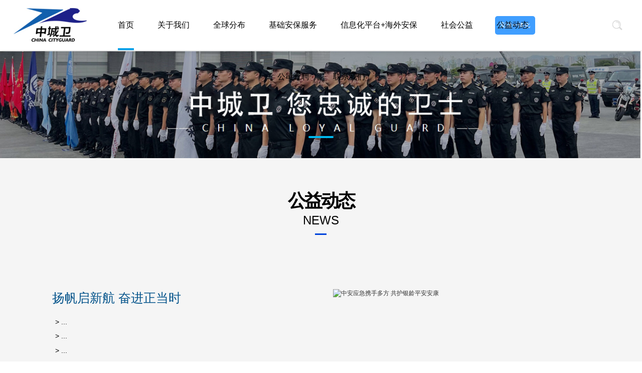

--- FILE ---
content_type: text/html;charset=UTF-8
request_url: https://sxccg.com/company/?url=VjcHOQdlUG8KPlFhVyEMJQA6UWBVfFN9BGkDOV82Aj4AM1AxUW8HMwcwAz1QMgplUW9daA%3D%3D
body_size: 103497
content:
<!DOCTYPE html>
<html>
<head>
    <meta http-equiv="Content-Type" content="text/html; charset=utf-8"/>
    <meta name="renderer" content="webkit">
    <meta name="viewport" content="width=device-width, initial-scale=1.0, minimum-scale=1.0, maximum-scale=1.0, user-scalable=no"/>
    <meta name="robots" content="index, follow"/>
    <title>中城卫官网</title>
    <meta name="keywords" content="中城卫官网">
    <meta name="description" content="中城卫官网">
    <meta http-equiv="Cache-Control" content="no-transform"/>
    <meta http-equiv="Cache-Control" content="no-siteapp"/>
    <meta name="applicable-device" content="pc,mobile"/>
    <link href="/favicon.ico" rel="shortcut icon"/>
    <link href="/template/1/default/css/style.css" rel="stylesheet"/>
    <link href="/template/1/default/css/index.css" rel="stylesheet"/>
    <script src="/template/1/default/js/jquery-1.8.3.min.js"></script>
    <script type="text/javascript" src="/template/1/default/js/jquery.superslide.2.1.1.js">//pc导航</script>
    <script type="text/javascript" src="/template/1/default/js/jquery.bxslider.min.js">/*轮显*/</script>
    <script src="/template/1/default/js/anim.js">//动画</script>
    <script src="/template/1/default/js/owl.carousel.js"></script>
    <script type="text/javascript" src="/template/1/default/js/basic.js"></script>
</head>
<body>
<!--头部begin-->
<div class="header-v1">
    <!-- S top-main -->
    <div class="top-main">
        <div class="logo1">
            <a href="/"><img src="/upload/1/appLogo/1726627580718.jpg" alt="中诚卫"/></a>
        </div>
        <div class="top_search"><em></em>
            <div class="search_con">
                <form name="formsearch" action="/mcms/search.do" method="post">
                    <input class="input1" type="text" name="content_title" id="p" placeholder="搜索" value="">
                    <input type="submit" class="bnts">
                </form>
            </div>
        </div>
        <div class="top_search1">
            <div class="login-btn"><a href="https://zcw.atx.net.cn/#/web">安保一体化</a></div>
        </div>
        <div class="top-main-content">
            <!-- S nav -->
            <div class="navBar">
                <ul class="nav clearfix">
                    <li class="m on">
                        <h3><a href="/" title="首页"><span data-title="首页">首页</span></a></h3>
                    </li>
                    <!--定义变量typeid、ids，通过这两个变量判断是否选中-->
                    <li class="m ">
                        <h3>
                            <a href="/html/web/gywm/gongsijieshao/index.html">
                                <span data-title="关于我们">关于我们</span>
                            </a>
                        </h3>
                        <div class="sub">
                            <ul>
                                <li>
                                    <a href="/html/web/gywm/gongsijieshao/index.html" target="_blank">公司介绍</a>
                                </li>
                                <li>
                                    <a href="/html/web/gywm/qiyezizhi/index.html" target="_blank">企业资质</a>
                                </li>
                                <li>
                                    <a href="/html/web/gywm/fazhanlicheng/index.html" target="_blank">发展历程</a>
                                </li>
                                <li>
                                    <a href="/html/web/gywm/fuwulinian/index.html" target="_blank">服务理念</a>
                                </li>
                            </ul>
                        </div>
                    </li>
                    <li class="m ">
                        <h3>
                            <a href="/html/web/quanqiufenbu/index.html">
                                <span data-title="全球分布">全球分布</span>
                            </a>
                        </h3>
                    </li>
                    <li class="m ">
                        <h3>
                            <a href="/html/web/anlizhanshi/index.html">
                                <span data-title="基础安保服务">基础安保服务</span>
                            </a>
                        </h3>
                        <div class="sub">
                            <ul>
                                <li>
                                    <a href="/html/web/anlizhanshi/huodong/index.html" target="_blank">活动</a>
                                </li>
                                <li>
                                    <a href="/html/web/anlizhanshi/jiaoyu/index.html" target="_blank">教育</a>
                                </li>
                                <li>
                                    <a href="/html/web/anlizhanshi/yiliao/index.html" target="_blank">医疗</a>
                                </li>
                                <li>
                                    <a href="/html/web/anlizhanshi/wenbo/index.html" target="_blank">文博</a>
                                </li>
                                <li>
                                    <a href="/html/web/anlizhanshi/jingqu/index.html" target="_blank">景区</a>
                                </li>
                                <li>
                                    <a href="/html/web/anlizhanshi/jinrong/index.html" target="_blank">金融</a>
                                </li>
                                <li>
                                    <a href="/html/web/anlizhanshi/qiye/index.html" target="_blank">企业</a>
                                </li>
                                <li>
                                    <a href="/html/web/anlizhanshi/zhengfu/index.html" target="_blank">政府</a>
                                </li>
                                <li>
                                    <a href="/html/web/anlizhanshi/shangchang/index.html" target="_blank">商场</a>
                                </li>
                                <li>
                                    <a href="/html/web/anlizhanshi/gongyi/index.html" target="_blank">公益</a>
                                </li>
                            </ul>
                        </div>
                    </li>
                    <li class="m ">
                        <h3>
                            <a href="/html/web/hulianwangpingtaihaiwaianbao/index.html">
                                <span data-title=" 信息化平台+海外安保"> 信息化平台+海外安保</span>
                            </a>
                        </h3>
                        <div class="sub">
                            <ul>
                                <li>
                                    <a href="/html/web/hulianwangpingtaihaiwaianbao/hulianwangpingtai/index.html" target="_blank">互联网+平台</a>
                                </li>
                                <li>
                                    <a href="/html/web/hulianwangpingtaihaiwaianbao/haiwaianbao1829419086170443778/index.html" target="_blank">海外安保</a>
                                </li>
                                <li>
                                    <a href="/html/web/hulianwangpingtaihaiwaianbao/chenggonganli1829419086233358337/index.html" target="_blank">成功案例</a>
                                </li>
                            </ul>
                        </div>
                    </li>
                    <li class="m ">
                        <h3>
                            <a href="/html/web/shehuigongyi/index.html">
                                <span data-title="社会公益">社会公益</span>
                            </a>
                        </h3>
                    </li>
                    <li class="m ">
                        <h3>
                            <a href="/html/web/news/index.html">
                                <span data-title="公益动态">公益动态</span>
                            </a>
                        </h3>
                        <div class="sub">
                            <ul>
                                <li>
                                    <a href="/html/web/news/newsshehuigongyi/index.html" target="_blank">社会公益</a>
                                </li>
                            </ul>
                        </div>
                    </li>
                    <li class="m ">
                        <h3>
                            <a href="/html/web/zhaoxiannashi/index.html">
                                <span data-title="公司直聘">公司直聘</span>
                            </a>
                        </h3>
                    </li>
                    <li class="m ">
                        <h3>
                            <a href="/html/web/lianxiwomen/index.html">
                                <span data-title="联系我们">联系我们</span>
                            </a>
                        </h3>
                    </li>
<!--                    <li class="m1">-->
<!--                        -->
<!--                    </li>-->
                </ul>
            </div>
            <script type="text/javascript">
                jQuery(".nav").slide({
                    type: "menu",
                    titCell: ".m",
                    targetCell: ".sub",
                    effect: "slideDown",
                    delayTime: 300,
                    triggerTime: 100,
                    returnDefault: true
            });
            </script>
            <!-- E nav-->
        </div>
    </div>
    <!-- E top-main -->
    <div class="c_l"></div>
</div>
<!-- S touch-top-wrapper -->
<div class="touch-top">
    <div class="touch-top-wrapper clearfix">
        <div class="touch-logo" skinobjectzone="HtmlLogo_1514">
            <a class="" href="/">
                <img src="/upload/1/appLogo/1726627580718.jpg" alt="中诚卫"/>
            </a>
        </div>
        <!-- S touch-navigation -->
        <div class="touch-navigation">
            <div class="touch-toggle">
                <ul>
                    <li class="touch-toggle-item-last">
                        <a href="javascript:void(0);" class="drawer-menu" data-drawer="search_div">
                            <i class="touch-icon-search"><span>搜索</span></i>
                        </a>
                    </li>
                    <li class="touch-toggle-item-last">
                        <a href="javascript:;" class="drawer-menu" data-drawer="drawer-section-menu">
                            <i class="touch-icon-menu"></i><span>导航</span>
                        </a>
                    </li>
                </ul>
            </div>
        </div>
        <!-- E touch-navigation -->
    </div>
    <!-- S touch-top -->
    <div class="touch-toggle-content touch-top-home">
        <!--手机搜索begin-->
        <div class="drawer-section search_div">
            <div class="search_con">
                <form  name="formsearch" action="/mcms/search.do" method="post" target="_blank" style="height: 42px;">
                    <input type="text" name="content_title" id="q" class="input1" placeholder="搜索" value=""/>
                    <input type="submit"  class="bnt1"/>
                </form>
            </div>
        </div>
        <!--手机搜索end-->
        <!--手机菜单begin-->
        <div class="drawer-section drawer-section-menu">
            <div class="touch-menu" skinobjectzone="menu_2005">
                <ul>
                    <li>
                        <a href="/"><span>首页</span></a>
                    </li>
                    <li>
                        <a href="/html/web/gywm/gongsijieshao/index.html">
                            <span>关于我们</span>
                            <i class="touch-arrow-down"></i>
                        </a>
                        <ul>
                            <li>
                                <a href="/html/web/gywm/gongsijieshao/index.html">
                                    <span>公司介绍</span>
                                </a>
                            </li>
                            <li>
                                <a href="/html/web/gywm/qiyezizhi/index.html">
                                    <span>企业资质</span>
                                </a>
                            </li>
                            <li>
                                <a href="/html/web/gywm/fazhanlicheng/index.html">
                                    <span>发展历程</span>
                                </a>
                            </li>
                            <li>
                                <a href="/html/web/gywm/fuwulinian/index.html">
                                    <span>服务理念</span>
                                </a>
                            </li>
                        </ul>
                    </li>
                    <li>
                        <a href="/html/web/quanqiufenbu/index.html">
                            <span>全球分布</span>
                        </a>
                        <ul>
                        </ul>
                    </li>
                    <li>
                        <a href="/html/web/anlizhanshi/index.html">
                            <span>基础安保服务</span>
                            <i class="touch-arrow-down"></i>
                        </a>
                        <ul>
                            <li>
                                <a href="/html/web/anlizhanshi/huodong/index.html">
                                    <span>活动</span>
                                </a>
                            </li>
                            <li>
                                <a href="/html/web/anlizhanshi/jiaoyu/index.html">
                                    <span>教育</span>
                                </a>
                            </li>
                            <li>
                                <a href="/html/web/anlizhanshi/yiliao/index.html">
                                    <span>医疗</span>
                                </a>
                            </li>
                            <li>
                                <a href="/html/web/anlizhanshi/wenbo/index.html">
                                    <span>文博</span>
                                </a>
                            </li>
                            <li>
                                <a href="/html/web/anlizhanshi/jingqu/index.html">
                                    <span>景区</span>
                                </a>
                            </li>
                            <li>
                                <a href="/html/web/anlizhanshi/jinrong/index.html">
                                    <span>金融</span>
                                </a>
                            </li>
                            <li>
                                <a href="/html/web/anlizhanshi/qiye/index.html">
                                    <span>企业</span>
                                </a>
                            </li>
                            <li>
                                <a href="/html/web/anlizhanshi/zhengfu/index.html">
                                    <span>政府</span>
                                </a>
                            </li>
                            <li>
                                <a href="/html/web/anlizhanshi/shangchang/index.html">
                                    <span>商场</span>
                                </a>
                            </li>
                            <li>
                                <a href="/html/web/anlizhanshi/gongyi/index.html">
                                    <span>公益</span>
                                </a>
                            </li>
                        </ul>
                    </li>
                    <li>
                        <a href="/html/web/hulianwangpingtaihaiwaianbao/index.html">
                            <span> 信息化平台+海外安保</span>
                            <i class="touch-arrow-down"></i>
                        </a>
                        <ul>
                            <li>
                                <a href="/html/web/hulianwangpingtaihaiwaianbao/hulianwangpingtai/index.html">
                                    <span>互联网+平台</span>
                                </a>
                            </li>
                            <li>
                                <a href="/html/web/hulianwangpingtaihaiwaianbao/haiwaianbao1829419086170443778/index.html">
                                    <span>海外安保</span>
                                </a>
                            </li>
                            <li>
                                <a href="/html/web/hulianwangpingtaihaiwaianbao/chenggonganli1829419086233358337/index.html">
                                    <span>成功案例</span>
                                </a>
                            </li>
                        </ul>
                    </li>
                    <li>
                        <a href="/html/web/shehuigongyi/index.html">
                            <span>社会公益</span>
                        </a>
                        <ul>
                        </ul>
                    </li>
                    <li>
                        <a href="/html/web/news/index.html">
                            <span>公益动态</span>
                            <i class="touch-arrow-down"></i>
                        </a>
                        <ul>
                            <li>
                                <a href="/html/web/news/newsshehuigongyi/index.html">
                                    <span>社会公益</span>
                                </a>
                            </li>
                        </ul>
                    </li>
                    <li>
                        <a href="/html/web/zhaoxiannashi/index.html">
                            <span>公司直聘</span>
                        </a>
                        <ul>
                        </ul>
                    </li>
                    <li>
                        <a href="/html/web/lianxiwomen/index.html">
                            <span>联系我们</span>
                        </a>
                        <ul>
                        </ul>
                    </li>
                </ul>
                <div class="closetitle">
                    <img src="/template/1/default/picture/nav_bg2.png">
                </div>
            </div>
        </div>
        <!--手机菜单end-->
    </div>
    <!-- E touch-top -->
</div>
<div class="touch_bg">&nbsp;</div>
<!-- E touch-top-wrapper -->
<div class="blank_h">&nbsp;</div>
<script src="/template/1/default/js/public.js">//导航</script>
<!--头部end-->
<style>
.login-btn {
    padding: 10px 10px;
    border-radius: 5px;
    background: #409eff;
    margin-top: 40%;
}
.login-btn a {
    color: #fff;
}
.top_search1 {
    float: right;
    height: 100px;
    width: 80px;
    position: relative;
    margin-right: 2%;
    right: 10%;
}
</style><!--轮显begin-->
<div id="slider">
    <ul class="bxslider">
        <li style="background-color:#1b1b1b;">
            <div class="carousel-img">
<!--                <a href="javascript:;" target="_blank">-->
                    <img src="/upload/1/cms/content/1726627710789.jpg" width="100%" alt="" class="oimg"/>
<!--                </a>-->
            </div>
        </li>
    </ul>
</div>
<script>
    var slider = $('.bxslider').bxSlider({
        mode: 'horizontal',/*fade,vertical*/
        controls: true,
        speed: 500,
        hideControlOnEnd: false,
        pager: true,
        auto: true,
    });
    $(window).resize(function () {
        slider.reloadSlider();
    });
</script>
<!--轮显end-->
<!--flash start-->
<div class="flash_div">
    <div id="owl-flash" class="owl-carousel">
    </div>
</div>
<!--flash end-->
<div class="i_product_bg">
    <div class="wrap2">
        <div class="i_title anim anim-1">
            <h2 class="f41">公益动态</h2>
            <p class="f24">NEWS</p>
        </div>
        <div class="nproduct_list2">
            <div class="nwesc">
                <div class="nwes_left">
                    <h3><a href="/html/web/news/index.html">扬帆启新航 奋进正当时</a></h3>
                    <p></p>

                    <ul>
                    <li>
                        <a href="/html/web/news/newsshehuigongyi/2014149119602692098.html" title="中安应急携手多方 共护银龄平安安康">
                            <p>>         
...</p>
                        </a>
                    </li>
                    <li>
                        <a href="/html/web/news/newsshehuigongyi/2005462711530786818.html" title="致敬逆行微光・凝聚应急力量">
                            <p>>         
...</p>
                        </a>
                    </li>
                    <li>
                        <a href="/html/web/news/newsshehuigongyi/2004367738802638850.html" title="敬老爱老 “银发宣讲团”冬日走进社区">
                            <p>>         
...</p>
                        </a>
                    </li>
                    <li>
                        <a href="/html/web/news/newsshehuigongyi/1998272600997203970.html" title="爱心载誉再前行！中诚卫保安与孟波院荣膺陕西阳光慈善表彰">
                            <p>>         
...</p>
                        </a>
                    </li>
                    <li>
                        <a href="/html/web/news/newsshehuigongyi/1990310797214322690.html" title="党建引领献爱心  公益行动显担当">
                            <p>>         
...</p>
                        </a>
                    </li>
                    <li>
                        <a href="/html/web/news/newsshehuigongyi/1988056439760195586.html" title="筑梦暖蓝田，中安志愿守护童心 ——多方爱心力量共筑困境儿童成长之路">
                            <p>>         
...</p>
                        </a>
                    </li>
                    <li>
                        <a href="/html/web/news/newsshehuigongyi/1984073203409326082.html" title="九九重阳敬老情：西安市慈善会举办“爱在重阳，幸福百家宴”主题慈善活动 ">
                            <p>>         
...</p>
                        </a>
                    </li>
                    <!--<em><a href="/html/web/news/index.html">更多新闻 >></a></em>-->
                    </ul>
                </div>
                <div class="nwes_right">
                    <a href="/html/web/news/newsshehuigongyi/2014149119602692098.html" title="中安应急携手多方 共护银龄平安安康">
                        <img src="" alt="中安应急携手多方 共护银龄平安安康">
                    </a>
                </div>
            </div>
        </div>
    </div>
</div>

<div class="img1">
    <div class="img1_top"><img src="../../template/1/default/images/ico1.png"></div>
    <div class="img1_c"> <span>总 &nbsp;&nbsp;&nbsp;&nbsp;&nbsp;部：</span>
        <ul>
            <li>上海</li>
        </ul>
    </div>
    <div class="img1_c"> <span>分支机构：</span>
        <ul>
            <li>北京</li>
            <li>天津</li>
            <li>重庆</li>
            <li>深圳</li>
            <li>成都</li>
            <li>西安</li>
            <li>广州</li>
            <li>杭州</li>
            <li>南京</li>
            <li>武汉</li>
            <li>沈阳</li>
            <li>乌鲁木齐</li>
            <li>青岛</li>
            <li>大连</li>
            <li>苏州</li>
            <li>无锡</li>
            <li>迪拜</li>
            <li>墨西哥城</li>
            <li>圣保罗</li>
            <li>波哥大</li>
            <li>比勒陀利亚</li>
            <li>开普敦</li>
            <li>拉合尔</li>
        </ul>
    </div>
</div>

<div class="wrap23">
    <div class="img3">
        <div class="img3_top">
            <div class="img3_tot">
                <h3>解决方案</h3>
                <p>中城卫保安服务集团具有领先的监控产品供应商和解决方案服务商，创造众多行业和世界第一，并立志打造高品质、高性价比的精品，持续为客户创造最大价值。</p>
                <i><a href="tel:029-87285001">了解更多方案</a></i> </div>
            <div class="immg3_m">
                <ul>
                    <li><a class="arrow1" href="/html/web/anlizhanshi/huodong/index.html"></a></li>
                    <li><a class="arrow2" href="/html/web/anlizhanshi/shangchang/index.html"></a></li>
                    <li><a class="arrow3" href="/html/web/anlizhanshi/zhengfu/index.html"></a></li>
                    <li><a class="arrow4" href="/html/web/anlizhanshi/wenbo/index.html"></a></li>
                    <li><a class="arrow5" href="/html/web/anlizhanshi/jingqu/index.html"></a></li>
                    <li><a class="arrow6" href="/html/web/anlizhanshi/qiye/index.html"></a></li>
                    <li><a class="arrow7" href="/html/web/anlizhanshi/jinrong/index.html"></a></li>
                </ul>
            </div>
        </div>
    </div>
</div>

<div class="wrap">
    <div class="i_link anim anim-2">
        <ul>
        </ul>
    </div>
    <div class="monerb"><a href="/html/web/anlizhanshi/index.html">更多案例</a></div>
</div>
<!--尾部begin-->
<div class="bottom">
    <div class="bottomt">
        <div class="bottom_left">
            <div class="bottom_lti">
                <h3>CONTACT</h3>
                <p>联系我们</p>
            </div>
            <div class="bottom_lb">
                <span>24小时服务热线：<em>029-87285001</em></span>
                <p>地   址：西安市雁塔区朱雀大街1号汇成天玺酒店（后院）会议中心3层西安中诚卫保安服务有限公司</p>
                <p>E-mail：sxccg@chinacityguard.com.cn</p>
                <p>电   话：029-62339111/110</p>
                <p>业   务：029-87285001</p>
            </div>
        </div>
        <div class="bottom_mian">
            <div class="bottom_mti">
                <h3>ATTENTION</h3>
                <p>关注我们</p>
            </div>
            <div class="bottom_mm">
                <ul>
                    <li><img src="[data-uri]" >
                        <p>服务号</p>
                    </li>
                    <li><img src="[data-uri]" >
                        <p>订阅号</p>
                    </li>
                </ul>
            </div>
        </div>
        <div class="bottom_right">
            <div class="bottom_rti">
                <h3>SHORTCUT MENU</h3>
                <p>快速导航</p>
            </div>
            <div class="bottom_rm">

                <ul><li><a href="/html/web/gywm/gongsijieshao/index.html">关于我们</a></li></ul>
                <ul><li><a href="/html/web/news/index.html">新闻资讯</a></li></ul>
                <ul><li><a href="/html/web/yewuzhongxin/index.html">业务中心</a></li></ul>
                <ul><li><a href="tel:029-87285001">解决方案</a></li></ul>
                <ul><li><a href="/html/web/anlizhanshi/index.html">案例展示</a></li></ul>
                <ul><li><a href="/html/web/zhaoxiannashi/index.html">招贤纳士</a></li></ul>
                <ul><li><a href="/html/web/quanqiufenbu/index.html">全球分布</a></li></ul>
                <ul><li><a href="/html/web/lianxiwomen/index.html">联系我们</a></li></ul>

            </div>
        </div>
    </div>
    <div class="bottomb"><?=$webcopyright?><span><a href="https://beian.miit.gov.cn/#/Integrated/recordQuery">陕ICP备13004796号-1</a></span></div>
</div>
<!--尾部end--> 
<style>
    .bottom{width:100%; background:#282828; padding:45px 0 40px 0; overflow:hidden; margin-top:65px;}
    .bottomt{width:1202px; height:210px; padding-bottom:35px; margin:0 auto;}
    .bottom_left{width:284px; float:left; margin-right:193px;}
    .bottom_mian{width:255px; float:left; margin-right:245px;}
    .bottom_lti{width:284px; height:60px; float:left; color:#fff; padding-bottom:35px;}
    .bottom_lti h3{width:284px; height:40px; float:left;  line-height:40px; font-size:25px; font-weight:bold;}
    .bottom_lti p{width:284px; height:20px;  line-height:20px; float:left; font-size:20px;}
    .bottom_lb{width:284px; float:left;}
    .bottom_lb span{width:284px; float:left; font-size:18px; color:#ababab; line-height:30px;}
    .bottom_lb span em{color:#ff1a1a;}
    .bottom_lb p{color:#6f7376; width:284px; float:left; font-size:12px; line-height:22px;}
    .bottom_mti{width:255px; height:60px; float:left; color:#fff; padding-bottom:35px;}
    .bottom_mti h3{width:255px; height:40px; float:left; text-align:center; line-height:40px; font-size:25px; font-weight:bold;}
    .bottom_mti p{width:255px; height:20px; text-align:center; line-height:20px; float:left; font-size:20px;}
    .bottom_mm{width:255px; height:auto;}
    .bottom_mm li{width:92px; float:left;}
    .bottom_mm li img{width:92px; height:91px; float:left;}
    .bottom_mm li p{width:92px; height:30px; float:left; line-height:30px; text-align:center; color:#6f7376; font-size:12px;}
    .bottom_mm li:last-child{margin-left:67px; display:inline;}
    .bottom_right{width:220px; float:right; }
    .bottom_rti{width:230px; height:60px; float:left; padding-bottom:35px; color:#fff;}
    .bottom_rti h3{width:230px; height:40px; float:left; line-height:40px; font-size:25px; font-weight:bold;}
    .bottom_rti p{width:230px; height:20px; text-align:right; line-height:20px; float:left; font-size:20px;}
    .bottom_rm{width:230px; float:left; }
    .bottom_rm li{width:115px; float:left; text-align:right; line-height:24px; font-size:12px; }
    .bottom_rm li a{color:#6f7376;}
    .bottomb{width:1202px; height:35px; margin:0 auto; border-top:1px solid #3e3e3e; line-height:35px; text-align:center; color:#545454;}
    .bottomb span{margin-left:10px;}
    .bottomb span a{color:#545454;}
</style><script language="javascript" src="/template/1/default/js/foot.js"></script><!--尾部end-->
<script>
    $("#owl-flash").owlCarousel({/*手机轮显图*/
        items: 1,
        lazyLoad: true,
        autoPlay: true,
        itemsDesktop: [1199, 1],
        itemsDesktopSmall: [979, 1],
        itemsTablet: [768, 1],
        itemsTabletSmall: false,
        itemsMobile: [479, 1],
        //rewindNav:false,
        navigation: true
    });
    $("#owl-demo3").owlCarousel({/*行业案例*/
        items: 4,
        lazyLoad: true,
        autoPlay: true,
        itemsDesktop: [1199, 4],
        itemsDesktopSmall: [979, 3],
        itemsTablet: [768, 2],
        itemsTabletSmall: false,
        itemsMobile: [479, 2],
        navigation: true
    });

    window.onload = function () {/*轮显动画*/
        $('.bx-pager .bx-pager-item').click(function () {
            var linum = $(this).index();
            var CaseList = $(".bxslider li");

            $(this).find("a").click(function () {
                CaseList.removeClass("active");
                CaseList.eq(linum).addClass("active");

                $('.bx-pager .bx-pager-item').removeClass("active");
                $('.bx-pager .bx-pager-item').eq(linum).addClass("active");
                // $(this).addClass('csel').siblings().removeClass('csel');
                // CaseList.hide().eq(linum).show();
                //CaseList.find(".anim").removeClass("anim-show");
//			setTimeout(function(){
//				CaseList.eq(linum).find(".anim").addClass("anim-show");
//			},6)
            })
        })
    }
</script>
</body>
<style>
.wrap23 {
    clear: both;
    width: 100%;
    /* max-width: 1300px; */
    margin: 0 auto;
    text-align: left;
    zoom: 1;
}
.img3 {
    width: 100%;
    background: url(../../template/1/default/images/icon7.jpg) no-repeat center center;
    height: 430px;
    padding: 110px 0 110px 0;
}
.img3_top {
    width: 1202px;
    margin: 0 auto;
    height: 430px;
}
.img3_tot {
    width: 470px;
    float: left;
}
.img3_tot h3 {
    width: 470px;
    float: left;
    height: 40px;
    float: left;
    font-size: 30px;
    font-weight: normal;
    color: #fff;
}
.img3_tot p {
    width: 470px;
    float: left;
    height: 90px;
    float: left;
    margin-top: 35px;
    color: #fff;
    font-size: 14px;
    text-indent: 2em;
    line-height: 24px;
}
.img3_tot i {
    width: 470px;
    float: left;
    margin-top: 20px;
}
.img3_tot i a {
    width: 145px;
    height: 45px;
    border: 1px solid #8ad4ff;
    line-height: 41px;
    text-align: center;
    color: #75c2f1;
    float: left;
    font-size: 16px;
}
.immg3_m {
    width: 1146px;
    height: 104px;
    float: left;
    background: #fff;
    margin-top: 40px;
    padding: 28px;
}
.immg3_m li {
    width: 160px;
    height: 104px;
    float: left;
    border-right: 1px solid #ddd;
    text-align: center;
}
.immg3_m li a {
    width: 55px;
    height: 84px;
    float: left;
    margin: 10px 53px 0 52px;
    display: inline;
}
.arrow1 {
    background: url(../../template/1/default/images/p1.png) no-repeat;
}
.arrow1:hover {
    background: url(../../template/1/default/images/p01.png) no-repeat;
}
.arrow2 {
    background: url(../../template/1/default/images/p2.png) no-repeat;
}
.arrow2:hover {
    background: url(../../template/1/default/images/p02.png) no-repeat;
}
.arrow3 {
    background: url(../../template/1/default/images/p3.png) no-repeat;
}
.arrow3:hover {
    background: url(../../template/1/default/images/p03.png) no-repeat;
}
.arrow4 {
    background: url(../../template/1/default/images/p4.png) no-repeat;
}
.arrow4:hover {
    background: url(../../template/1/default/images/p04.png) no-repeat;
}
.arrow5 {
    background: url(../../template/1/default/images/p5.png) no-repeat;
}
.arrow5:hover {
    background: url(../../template/1/default/images/p05.png) no-repeat;
}
.arrow6 {
    background: url(../../template/1/default/images/p6.png) no-repeat;
}
.arrow6:hover {
    background: url(../../template/1/default/images/p06.png) no-repeat;
}
.arrow7 {
    background: url(../../template/1/default/images/p7.png) no-repeat;
}
.arrow7:hover {
    background: url(../../template/1/default/images/p07.png) no-repeat;
}
.nwesc {
    width: 1202px;
    margin: 0 auto;
    margin-top: 50px;
    height: 384px;
}
.nwes_right {
    width: 577px;
    float: right;
    height: 384px;
}
.nwes_right img {
    width: 577px;
    float: left;
    height: 384px;
}
.nwes_left {
    width: 540px;
    float: left;
    height: 384px;
}
.nwes_left h3 a{
    color: #00528a;
}
.nwes_left h3{
    width: 430px;
    line-height: 35px;
    font-size: 25px;
    font-weight: normal;
    margin-bottom: 20px;
    color: #00528a;
    margin-left: 12%;
}
.nwes_left em {
    width: 540px;
    height: 39px;
    float: left;
    margin-top: 10px;
    margin-left: 12%;
}
.nwes_left em a {
    width: 143px;
    height: 37px;
    border: 1px solid #ddd;
    text-align: center;
    line-height: 37px;
    font-size: 12px;
    float: left;
}

.img1_c span {
    width: 80px;
    float: left;
    display: block;
}

.img1_c ul{
    width:770px;
    float:left;
}

.img1_c ul li{
    float: left;
    margin-right: 23px;
}
.txiao {
    width:370px;
    height:227px;
    position: relative;
    overflow: hidden;
    float: left;
    display: inline;
}
.txiao img {
    display: block;
    border: none;
    height: 100%;
    width: 100%;
}
.txiao div {
    position: absolute;
    z-index: 100;
    background-color: #222;
    cursor: pointer;
}
.txiao .cornerTL {
    left:0;
    top:0;
}
.txiao p {
    width:200px;
    left:85px;
    top:85px;
    z-index: 200;
    position: absolute;
    color: #FFF;
    font-size:18px;
    text-align: center;
    cursor: pointer;
    display: none;
    border-top:2px solid #fff;
    border-bottom:2px solid #fff;
    height:40px;
    line-height:40px;
}
.i_link li a h3 {
    color: #333;
    text-align: center;
    width: 370px;
    line-height: 35px;
    font-weight: normal;
    font-size: 18px;
    cursor: pointer;
}
/*.wrap {*/
/*    clear: both;*/
/*    width: 96%;*/
/*    max-width: 1200px;*/
/*    margin: 0 auto;*/
/*    text-align: left;*/
/*    zoom: 1;*/
/*    overflow: hidden;*/
/*}*/
.i_link ul li .imgs {
    overflow: hidden;
    border: 1px solid #f0f0f0;
    width: 100%;
    height: 100%;
}
.i_link li a:hover h3{
    color:#00528a;
    text-align:center;
}
.monerb{
    width:170px;
    height:39px;
    margin:0 auto;
    margin-bottom:40px;
    text-align:center;
}
.monerb a{
    width:168px;
    height:37px;
    border:1px solid #989898;
    background:#fff;
    line-height:37px;
    text-align:center;
    display:block;
    font-size:18px;
}
.monerb a:hover{
    width:168px;
    height:37px;
    background:#002250;
    border:1px solid #002250;
    line-height:37px;
    color:#fff;
    text-align:center;
    display:block;
    font-size:18px;
}
</style>
</html>


--- FILE ---
content_type: text/css
request_url: https://sxccg.com/template/1/default/css/style.css
body_size: 5952
content:
@import url(anim.css);
@import url(lrtk3.css);
* {
	margin: 0;
	padding: 0;
	border: 0;
}
body {
	background-color: #fff;
	overflow-x: hidden;
	color: #333;
	font-size: 12px;
	font-family: "微软雅黑", "Arial", "Microsoft YaHei", "Helvetica Neue", "Helvetica", "Arial", "sans-serif";
}
a {
	color: #333;
	text-decoration: none;
	-webkit-tap-highlight-color: transparent;/*-webkit-transition: transform 0.3s ease, text-decoration 0.3s ease, color 0.3s, background 0.3s ease, text-indent 0.3s ease;
  -moz-transition: transform 0.3s ease, text-decoration 0.3s ease, color 0.3s, background 0.3s ease, text-indent 0.3s ease;
  transition: transform 0.3s ease, text-decoration 0.3s ease, color 0.3s, background 0.3s ease, text-indent 0.3s ease;*/
}
a:hover {
	color: #00a1e9;/*text-decoration: underline;*/
}
input, select, img {
	vertical-align: middle;
}
ul, li {
	list-style: none;
}
em, cite, th {
	font-style: normal;
	font-weight: normal;
	font-style: normal;
}
.wrap {
	clear: both;
	width: 96%;
	max-width: 1200px;
	margin: 0 auto;
	text-align: left;
	zoom: 1;
	overflow: hidden;
}
.wrap2 {
	clear: both;
	width: 96%;
	max-width: 1300px;
	margin: 0 auto;
	text-align: left;
	zoom: 1;
}
.wrap3 {
	clear: both;
	width: 94%;
	max-width: 1000px;
	margin: 0 auto;
	text-align: left;
	zoom: 1;
	overflow: hidden;
}
.divhidden {
	display: none;
}
.l {
	float: left;
}
.r {
	float: right;
}
.c_l {
	clear: both;
	height: 0px;
	font-size: 0px;
	overflow: hidden;
}
.f50 {
	font-size: 50px;
}
.f44 {
	font-size: 44px;
}
.f41 {
	font-size: 41px;
}
.f40 {
	font-size: 40px;
}
.f38 {
	font-size: 38px;
}
.f36 {
	font-size: 36px;
}
.f32 {
	font-size: 32px;
}
.f30 {
	font-size: 30px;
}
.f28 {
	font-size: 30px;
}
.f24 {
	font-size: 24px;
}
.f22 {
	font-size: 22px;
}
.f18 {
	font-size: 18px;
}
.f16 {
	font-size: 16px;
}
/*PC导航*/
.header-v1 {
	width: 100%;
	position: fixed; /*overflow:hidden; */
	height: 100px;
	z-index: 10;
	background-color: #ffffff;
	box-shadow: 0 1px 10px rgba(0, 0, 0, 0.15);
}
.nav-hide .header-v1 {
	height: 80px;
}
.nav-hide .blank_h {
	height: 80px;
}

.header-v1 .top-main {
	width: 100%;
	margin: 0 auto;
	position: relative;
}
.header-v1 .top-main .logo1 {
	float: left;
	height: 100px;
	margin-left: 2%;
	justify-content: center;
	align-items: center;
	display: flex;
}
.header-v1 .top-main .logo1 a{
	display: block;
}
.header-v1 .top-main .logo1 img {
	height: 100%;
	vertical-align: middle;
}
.nav-hide .header-v1 .top-main .logo1 img{
	margin-top: -20px;
}
.header-v1 .top-main .logo1 img:hover {
	transition: all 0.3s;
	filter: Alpha(Opacity=60);
	opacity: 0.6;
}
.header-v1 .top-main .top_r {
	float: right;
}
.header-v1 .languages {
	float: right;
	position: relative;
	display: block;
	font-size: 12px;
	color: #707070;
	height: 38px;
	line-height: 38px;
	padding-left: 18px;
	text-align: right;
	font-family: "宋休";
	text-decoration: none;
	margin-left: 10px;
	background: url(../images/top_pic2.png) left center no-repeat;
	margin-top: 29px;
	transition: all 0.3s;
}
.header-v1 .languages:hover {
	margin-top: 25px;
}
.nav-hide .header-v1 .languages {
	margin-top: 22px;
}
.nav-hide .header-v1 .languages:Hover {
	margin-top: 18px;
}
.header-v1 .languages:Hover {
	transition: all 0.3s;
	filter: Alpha(Opacity=80);
	opacity: 0.8;
}
/*.header-v1 .languages:after{left: 1%;right: 1%;opacity: 1;-webkit-transition: all .5s;-o-transition: all .5s;-ms-transition: all .5s;transition: all .5s;}
.header-v1 .languages:after{content: "";display: block;position: absolute;left: 50%;right: 50%;bottom: -1px;height:4px;opacity: 0;background-color: #c71d32;-webkit-transition: all .5s;-o-transition: all .5s;-ms-transition: all .5s;transition: all .5s;}
.header-v1 .languages:hover:after{left: 1%;right: 1%;opacity: 1;-webkit-transition: all .5s;-o-transition: all .5s;-ms-transition: all .5s;transition: all .5s;}*/
.header-v1 .top-main .top-main-content {/* float:right;*//* margin-top:31px;*/
	text-align: center;
}
.navBar {
}
.nav {
	list-style: none;
	padding: 0;
}
.nav .m { /*float:left; */
	display: inline-block;
	border-top: 0;
	border-bottom: 0; /*width:120px; *//* position:relative; */
	margin-right: 22px;
	margin-left: 22px;
}
.nav a:hover {
	text-decoration: none; /*color:#fff;*/
	vertical-align: top;
}
.nav li:hover span {
	transform: translateY(-100%);/*color:#fff;*/
}
.nav h3 {
	float: left;
	font-weight: normal;
	font-size: 16px;
	height: 100px;
	overflow: hidden;
	width: 100%;
	text-align: center;
	position: relative;
}
.nav h3 a {
	display: block;
	color: #000000;
	line-height: 100px;
	font-size: 16px;
	text-transform: uppercase;
}
.nav h3 a span {
	display: block;
	position: relative;
	transition: all 0.3s;
	height: 100px;
	text-transform: uppercase;
}
.nav-hide .nav h3 a span {
	height: 80px;
}
.nav h3 a span:after {
	content: attr(data-title);
	position: absolute;/*color:#fff;*/
	left: 0;
	transform: translateY(100%);
	width: 100%;
	top: 0; /*color:#fff;*/
}
.nav h3 a i {
	width: 9px;
	height: 5px;
	background: url(../images/top_pic5.png) no-repeat;
	display: inline-block;
	margin-left: 7px;
}
.nav-hide .nav {
}
.nav-hide .nav h3 {
	height: 80px;
}
.nav-hide .nav h3 a {
	line-height: 80px;
}
.nav .on {
}
.nav .on h3 a {/* height:42px; line-height:42px; *//*color:#fff;background:#ec2029;*/ /*background:url(../images/top_bg.png) center bottom no-repeat;*/
}
.nav .on h3 a i {
	background: url(../images/top_pic6.png) no-repeat;
}
.nav .on h3 a span { /*color:#fff;*/
}
.nav li.on a:after {
	left: 0%;
	right: 0%;
	opacity: 1;
	-webkit-transition: all .5s;
	-o-transition: all .5s;
	-ms-transition: all .5s;
	transition: all .5s;
}
.nav li h3 a:after {
	content: "";
	display: block;
	position: absolute;
	left: 50%;
	right: 50%;
	margin-left: 0px;
	margin-right: 0px;
	bottom: 0px;
	height: 4px;
	opacity: 0;
	background-color: #00a1e9;
	-webkit-transition: all .5s;
	-o-transition: all .5s;
	-ms-transition: all .5s;
	transition: all .5s;
}
.nav li h3 a:hover:after {
	left: 1%;
	right: 1%;
	opacity: 1;
	-webkit-transition: all .5s;
	-o-transition: all .5s;
	-ms-transition: all .5s;
	transition: all .5s;
}
.nav .sub {
	display: none;
	width: 100%;
	padding: 0;
	position: absolute;
	background: rgba(255, 255, 255, 0.8);/* top:87px;*/
	top: 100px;/* overflow:hidden;*/
	text-align: center;
	z-index: 110;
	left: 0%;
}
.nav-hide .nav .sub {
	top: 80px;
}
.nav .sub ul {
	width: 1100px;
	margin: 0 auto;
}
.nav .sub li {
	vertical-align: middle;
	list-style: none;
	text-decoration: none;
	display: inline-block;
	line-height: 50px;
	font-size: 14px;
	margin-left: 10px;
	margin-right: 10px;
	text-transform: uppercase;
}
.nav .sub li span {
	display: block;
	height: 38px;
	position: relative;
}
.nav .sub li a {
	text-decoration: none;
	background: none;
	color: #000000;/* border-bottom:1px solid #515152;*/
	display: block;
	height: 50px;
	overflow: hidden;
}
/*.nav .sub li:last-child a{ border-bottom:0;}
.nav .sub li:last-child a:hover{ border-bottom:0;}*/
.nav .sub li a:hover {
	color: #00a1e9;/*border-bottom:1px solid #00a1e9;*/
}
.nav .sub li:hover img {
	transition: all 0.3s;
	opacity: 0.8;
	filter: Alpha(opacity=80);
}
.blank_h {
	height: 100px;
	overflow: hidden;
}
.top_search {
	float: right;
	height: 100px;
	width: 34px;
	position: relative;
	margin-right: 2%;
}
.nav-hide .top_search {
	height: 80px;
}
.top_search .input1 {
	width: 83%;
	text-indent: 10px;
	line-height: 30px;
	height: 30px;
	outline: medium;
	background: none;
	color: #9c9c9c;
	text-align: left;
	font-size: 13px;
	border: 0;
}
.top_search em {
	height: 100%;
	width: 100%;
	background: url(../images/top_pic1.png) left center no-repeat;
	cursor: pointer;
	display: block;
}
.top_search em:Hover {
	transition: all 0.3s;
	opacity: 0.8;
	filter: Alpha(opacity=80);
}
.top_search .search_con {
	display: none;
	position: absolute;
	bottom: -73px;
	right: 0px;
	width: 300px;
	height: 0px;
	padding-top: 23px;
	padding-bottom: 19px;
	background: url(../images/top_bg2.png) no-repeat;
	z-index: 100;/* border:1px solid #eee;box-shadow: 0px 3px 13px 0px rgba(0, 0, 0, 0.2);border-radius: 2px;*/
}
.top_search .search_con .input1 {
	height: 39px;
	line-height: 39px;
	background: #f8f8f8;
	border: 0;
	padding-left: 5px;
	margin-left: 16px;
	padding-right: 47px;
	width: 174px;
	float: left;
	outline: none;
}
.top_search .search_con .bnts {
	float: left;
	width: 40px;
	height: 39px;
	background: url(../images/top_pic3.png) no-repeat;
	cursor: pointer;
}
.top_search .search_con .bnts:hover {
	transition: all 0.3s;
	background: url(../images/top_pic4.png) no-repeat;
}
/* 手机导航全局 */
.touch-top {
	width: 100%;
	position: fixed;
	top: 0;
	z-index: 99;
	background: #090a0c;
	display: none;
	box-shadow: 0 1px 10px rgba(0, 0, 0, 0.15);
}
.touch_bg {
	width: 100%;
	position: fixed;
	top: 0;
	z-index: 8;
	background: #0d0d0d;
	display: none;
	filter: Alpha(Opacity=60);/*IE7 fix*/
	opacity: 0.6;
	height: 100%;
}
.touch-top-wrapper {
	width: 96%;
	margin: 0 auto;
}
.touch-top-wrapper .touch-logo {
	float: left;
}
.touch-top-wrapper .touch-logo img {
	height: 90px;
	display: block;
}
.touch-navigation {
	display: block;
}
.touch-toggle {
	position: absolute;
	right: 10px;
	top: 0;
}
.touch-toggle li {
	float: left;
	height: 70px;
	padding: 0 12px;
	text-align: center;
}
.touch-toggle li a {
	height: 70px;
}
.touch-toggle li:hover, .touch-toggle li:active {
}
.touch-toggle .touch-toggle-item-first {
	border-left: none;
}
.touch-toggle .touch-toggle-item-last {
	border-right: none;
}
.touch-toggle li a {
	display: block;
	font-size: 12px;
}
.touch-toggle li i {
	display: inline-block;
	width: 32px;
	height: 32px;
	overflow: hidden; /*margin-top:20px;*/
	margin-top: 30px;
	background-repeat: no-repeat;
	background-position: center center;
	background-size: contain;
}
.touch-toggle .touch-icon-language {
	background-image: url(../images/touch-icon-language.png);
}
.touch-toggle .touch-icon-user {
	background-image: url(../images/touch-icon-user.png);
}
.touch-toggle .touch-icon-search {
	background-image: url(../images/head_pic2.png);
}
.touch-toggle .touch-icon-menu {
	background-image: url(../images/head_pic1.png);
}
.touch-toggle li span {
	display: none;
	text-align: center;
}
.drawer-section {/* background-color:#40312f; padding:20px;*/
	display: none;
}
.drawer-section-menu {/* padding:20px 20px 35px;*/  /*padding:0px 0px 35px;*/
}
.touch-toggle-content {
	clear: both;
}
.touch-menu {
	clear: both;
}
.touch-menu ul li {
	border-bottom: 1px solid #333;
	position: relative;
}
.touch-menu ul li a {
	color: #fff;
	display: block;
	font-size: 18px;
	height: 48px;
	line-height: 48px;/* padding-left:10px;*/
	padding-left: 2%;
}
.touch-menu ul li a:hover, .touch-menu ul li a:active {
	background-color: #004ce5;
	color: #fff;
}
.touch-menu ul li i {
	position: absolute;
	top: 14px;/* right:5px;*/
	right: 25px;
	display: block;
	width: 13px;
	height: 13px;
	overflow: hidden;
	background-position: center center;
	background-repeat: no-repeat;
	background-size: contain;
}
.touch-menu ul li i.touch-arrow-right {
	display: none;
	background-image: url(../images/touch-arrow-r.png);
}
.touch-menu ul li i.touch-arrow-down {
	background-image: url(../images/touch-arrow-d.png);
}
.touch-menu ul li i.touch-arrow-up {
	background-image: url(../images/touch-arrow-u.png);
}
.touch-menu ul li a:hover i.touch-arrow-down {
	background-image: url(../images/touch-arrow-d2.png);
}
.touch-menu ul li a:hover i.touch-arrow-up {
	background-image: url(../images/touch-arrow-u2.png);
}
.touch-menu ul ul {
	display: none;
	margin: 0;/* padding:0 10px 30px 30px;*/
	padding: 0 0px 30px 0px;
}
.touch-menu ul ul li {
	border-bottom: none;
	margin: 0;
	padding: 0;
}
.touch-menu ul ul li a {
	padding: 0;
	padding-left: 3%;
	font-size: 16px;
	height: 38px;
	line-height: 38px;
	text-transform: uppercase;
}
.touch-menu ul ul li i {
	top: 13px;
}
.touch-menu .closetitle {
	padding-top: 10px;
	padding-bottom: 12px;
	text-align: center;
}
.touch-menu .closetitle img {
	margin: 0 auto;
	height: 20px;
	width: auto;
}
/*手机弹出搜索*/
.search_div {
	clear: both;
	width: 100%;
	overflow: hidden;
	padding-top: 2%;
	padding-bottom: 2%;
	display: none; /*z-index:999;*/
}
.search_div .search_con {
	width: 92%;
	margin: 0 auto;
	border: 1px solid #cdcdcd;
	height: 40px !important;
	line-height: 40px;
}
.search_div .search_con .input1 {
	text-indent: 15px;
	width: 88%;
	float: left;
	border: 0;
	background: none;
	height: 100%;
	font-size: 16px;
	outline: none;
	color: #bbb;
}
.search_div .search_con .bnt1 {
	-webkit-appearance: none;
	float: right;
	width: 12%;
	max-width: 60px;
	background: url(../images/head_pic2.png) 50% center no-repeat;
	background-size: auto 55%;
	border: 0;
	height: 100%;
	cursor: pointer;
}
/*尾部*/
.f_bg {
	overflow: hidden;
	background: #313131;
	color: #8f8f8f;
	font-size: 12px;
	clear: both;
	padding-top: 2%;
	padding-bottom: 2%;
}
.f_bg_div {
	width: 96%;
	max-width: 1300px;
	margin: 0 auto;
}
.f_bg a {
	color: #8f8f8f;
	text-decoration: none;
}
.f_bg a:hover {
	color: #fff;
}
.f_bg .links {
	float: left;
	padding-right: 4%;
	margin-right: 4%;
	overflow: hidden;
	padding-bottom: 2%;
}
.f_bg .links h2 {
	font-size: 18px;
	line-height: 38px;
	font-weight: normal;
	margin-bottom: 10px;
	color: #c7c7c7;
}
.f_bg .links ul li {
	display: block;
	height: 38px;
	line-height: 38px;
	overflow: hidden;
}
.f_bg .links ul li a {
	transition: all 0.3s;
	padding-right: 5px;
}
.f_bg .links ul li a:hover {
	margin-left: 5px;
	padding-right: 0;
}
.f_bg .f_div2_r2 {
	float: right;
	text-align: center;
	padding-bottom: 2%;
}
.f_bg .f_div2_r2 img {
	display: block;
	width: 118px;
	margin: 0 auto;
	margin-bottom: 10px;
	margin-top: 5px;
}
.f_bg .f_div2_r {
	float: left;
	overflow: hidden;
	margin-right: 3%;
}
.f_bg .f_div2_r h2 {
	font-size: 18px;
	line-height: 38px;
	font-weight: normal;
	margin-bottom: 10px;
	color: #c7c7c7;
}
.f_bg .f_div2_r span {
	display: block;
	color: #8f8f8f;
	line-height: 30px;
	padding-top: 2%;
	clear: both;
}
.f_bg .f_div2_r a {
	line-height: 20px;
	font-weight: normal;
	margin-bottom: 4px;
	padding-bottom: 8px;
	color: #afafaf;
	font-size: 26px;
	font-family: Arial;
}
.f_bg .f_div2_r a:Hover {
	transition: all 0.3s;
	opacity: 0.8;
	filter: Alpha(opacity=80);
}
.foot_a {
	height: 41px;
	width: 135px;
	display: block;
	margin-top: 10px;
}
.f_div3 {
	line-height: 24px;
	min-height: 24px;
	background-color: #313131;
	border-top: 1px solid #424242;
	clear: both;
	overflow: hidden;
	font-size: 14px;
	padding-top: 8px;
	padding-bottom: 8px;
	color: #8f8f8f;
}
.f_div3 a {
	color: #8f8f8f;
}
.f_div3 a:hover {
	color: #fff;
	transition: all 0.3s;
	filter: Alpha(Opacity=80);
	opacity: 0.8;
}
/*.gotop{ position:fixed; bottom:10%; right:1%; width:51px; height:51px; background:url(../images/gotop.png) no-repeat; background-size:100% 100%;
-webkit-transition:all 0.5s ease-in-out; -moz-transition:all 0.5s ease-in-out; -ms-transition:all 0.5s ease-in-out;
-o-transition:all 0.5s ease-in-out; transition:all 0.5s ease-in-out;
}
.gotop:hover{-webkit-transform:rotate(360deg); -ms-transform:rotate(360deg); -o-transform:rotate(360deg); -moz-transform:rotate(360deg); cursor:pointer; transform:rotate(360deg);}*/

.right_ul {
	height: 46px;
	line-height: 46px;
	overflow: hidden;
	border-top: 2px solid #dedede;
	position: fixed;
	width: 100%;
	bottom: 0;
	left: 0;
	display: none;
	background-color: #fff;
}
.right_ul ul li {
	width: 25%;
	float: left;
	overflow: hidden;
	text-align: center;
	font-size: 14px;
}
.right_ul ul li img {
	height: 22px;
	margin: 0 auto;
}
.right_ul ul li a {
	display: block;
	border-right: 1px solid #dedede;
}
.right_ul ul li:last-child a {
	border: 0;
}
/*微信弹窗*/
#hidden {
	z-index: 2147483647;
	display: none;
	background: #000;
	filter: alpha(opacity=0);
	left: 0px;
	opacity: 0;
	position: fixed;
	width: 3000px;
	height: 100%;
	padding-top: 28%;
	text-align: center;
	top: 0;
}
#hiddenimg {
	opacity: 1;
	display: none;
	position: fixed;
	left: 0%;
	width: 100%;
	height: 300px;
	padding-top: 0;
	z-index: 2147483647;
	top: 28%;
	text-align: center;
}
#hiddenimg img {
	width: 90%;
	max-width: 300px;
	margin: 0 auto;
}
#hiddenimg2 {
	text-align: center;
}
.weixinclose {
	position: fixed;
	right: 2%;
	top: 2%;
	color: #fff;
	font-size: 30px;
	cursor: pointer;
	z-index: 2147483648;
	font-weight: normal;
	display: none;
}
/*荣誉弹窗*/
.case_bgs {
	z-index: 19891024;
	background: url(../images/about_bg.png) repeat;
	width: 100%;
	height: 100%;
	position: fixed;
	left: 0;
	top: 0;
	display: none;
}
.case_tc {
	z-index: 19891025;
	width: 90%; /* top: 157.5px; */
	left: 50%;
	margin-left: -46%; /* margin-left: -300px; */
	position: absolute;
	overflow: hidden;
	top: 270px;
	height: 0;
	display: none;
}
.case_tc .case_box {
	width: 94%;
	margin: 0 auto;
	max-width: 740px;
	background: #00a1e9;
	border: 6px solid #b3b3b3;
	border-radius: 6px;
	overflow: hidden;
}
.case_tc .case_box2 {
	width: 94%;
	margin: 0 auto;
	max-width: 1028px;
	background: #fff;
	overflow: hidden;
}
.case_tc .case_divs {
	position: relative;
	width: 100%;
}
.case_tc .case_divs .closed {
	right: 0%;
	position: absolute;
	top: 0%;
	cursor: pointer;
}
.case_tc .case_divs .closed:hover {
	filter: Alpha(Opacity=80);
	opacity: 0.8;
	transition: all 0.3s;
}
.case_tc .case_divs .closed2 {
	right: 15px;
	position: absolute;
	top: 15px;
	cursor: pointer;
}
.case_tc .case_divs .closed2:hover {
	filter: Alpha(Opacity=80);
	opacity: 0.8;
	transition: all 0.3s;
}
.case_tc #tc_big {
	width: 100%;
	display: block;
}
.case_tc .case_divs .case_txt {
	padding: 12px;
	color: #fff;
	font-size: 14px;
	line-height: 22px;
	padding-top: 6px;
	padding-bottom: 6px;
}
.case_tc .case_divs .case_txt h2 {
	font-size: 14px;
	line-height: 40px;
	font-weight: normal;
}
.case_tc .case_divs .case_txt2 {
	max-width: 890px;
	width: 94%;
	margin: 0 auto;
	color: #333;
	font-size: 14px;
	line-height: 22px;
	padding-top: 50px;
	padding-bottom: 50px;
}
.case_tc .case_divs .case_txt2 h2 {
	font-size: 18px;
	line-height: 40px;
	margin-bottom: 1%;
}
.case_tc .case_divs .case_txt3 {
	max-width: 890px;
	width: 94%;
	margin: 0 auto;
	color: #333;
	font-size: 14px;
	line-height: 22px;
	padding-top: 50px;
	padding-bottom: 30px;
}
.case_tc .case_divs .case_txt3 dl dt {
	font-weight: bold;
	font-size: 18px;
	height: 36px;
	line-height: 36px;
	color: #333333;
}
.case_tc .case_divs .case_txt3 dl dd:first-child {
	font-size: 14px;
}
.case_tc .case_divs .case_txt3 dl dd {
	color: #555555;
	font-size: 13px;
	line-height: 28px;
	border-bottom: 1px dashed #cccccc;
	padding-bottom: 2%;
	margin-bottom: 2%;
}
.case_tc .case_divs .case_txt3 dl dd h3 {
	font-size: 16px;
	height: 30px;
	line-height: 30px;
}
.case_tc .case_divs .case_txt3 dl dd:last-child {
	border-bottom: 0;
}
.case_tc .case_divs .case_txt3 dl dd .job_a {
	display: block;
	width: 150px;
	height: 44px;
	overflow: hidden;
	background-color: #409EFF;
	color: #fff;
	font-size: 14px;
	line-height: 44px;
	border-radius: 6px;
	margin-top: 50px;
	text-align: center;
	transition: all 0.3s;
}
.case_tc .case_divs .case_txt3 dl dd .job_a:hover {
	color: #fff;
	filter: Alpha(Opacity=80);
	opacity: 0.8;
}
 @media screen and (max-width: 1600px) {
.f50 {
	font-size: 47px;
}
.f44 {
	font-size: 40px;
}
.f41 {
	font-size: 38px;
}
.f40 {
	font-size: 37px;
}
.f38 {
	font-size: 36px;
}
.f36 {
	font-size: 35px;
}
}
@media screen and (max-width: 1440px) {
.f50 {
	font-size: 45px;
}
.f44 {
	font-size: 38px;
}
.f41 {
	font-size: 36px;
}
.f40 {
	font-size: 35px;
}
.f38 {
	font-size: 34px;
}
.f36 {
	font-size: 33px;
}
}
@media screen and (max-width: 1310px) {
.header-v1 .top-main .top_r {
	display: none;
}
}
@media screen and (max-width: 1200px) {
.f50 {
	font-size: 41px;
}
.f44 {
	font-size: 36px;
}
.f41 {
	font-size: 32px;
}
.f40 {
	font-size: 31px;
}
.f38 {
	font-size: 30px;
}
.f36 {
	font-size: 29px;
}
.f16 {
	font-size: 14px;
}
/*尾部*/
.f_bg .links {
	padding-right: 3%;
	margin-right: 3%;
}
.f_bg .f_div2_r {
	margin-right: 1%;
}
}
@media screen and (max-width: 1100px) {
.f50 {
	font-size: 39px;
}
.f44 {
	font-size: 32px;
}
.f41 {
	font-size: 30px;
}
.f40 {
	font-size: 29px;
}
.f38 {
	font-size: 28px;
}
.f36 {
	font-size: 27px;
}
.f28 {
	font-size: 22px;
}
.f24 {
	font-size: 20px;
}
.f22 {
	font-size: 18px;
}
.f18 {
	font-size: 16px;
}
/* 手机导航全局 */
.blank_h {
	height: 90px;
}
.nav-hide .blank_h {
	height: 90px;
}
.header-v1 {
	display: none;
}
.touch-top {
	display: block;
}
.top_search {
	width: 90%;
	overflow: hidden;
	margin-bottom: 10px;
	margin-top: 0;
	background: url(../images/search_bg.png) #eee right center no-repeat;
	margin-right: 5%;
}
/*尾部*/
.f_bg .links {
	padding-right: 2.8%;
	margin-right: 2.8%;
}
.f_bg .f_div2_r a {
	font-size: 18px;
}
}
@media screen and (max-width: 960px) {
.f50 {
	font-size: 36px;
}
.f44 {
	font-size: 30px;
}
.f41 {
	font-size: 28px;
}
.f40 {
	font-size: 27px;
}
.f38 {
	font-size: 26px;
}
.f36 {
	font-size: 25px;
}
.f24 {
	font-size: 18px;
}
/*尾部*/
.f_bg .links {
	display: none;
}
.f_bg .f_div2_r2 {
	margin-top: 2%;
}
.f_bg .f_div2_r {
	width: 40%;
	margin-top: 2%;
}
}
@media screen and (max-width: 830px) {
.f50 {
	font-size: 34px;
}
.f44 {
	font-size: 28px;
}
.f41 {
	font-size: 27px;
}
.f40 {
	font-size: 26px;
}
.f38 {
	font-size: 25px;
}
.f36 {
	font-size: 24px;
}
.f32 {
	font-size: 27px;
}
.f30 {
	font-size: 26px;
}
.f28 {
	font-size: 20px;
}
.f24 {
	font-size: 17px;
}
.f22 {
	font-size: 16px;
}
.f18 {
	font-size: 14px;
}
/*尾部*/
.f_div3 {
	text-align: center;
	font-size: 12px;
}
.f_div3 .l {
	display: block;
	width: 100%;
}
.f_div3 .l label {
	display: block;
}
.f_div3 .r {
	display: block;
	width: 100%;
}
}
@media screen and (max-width: 780px) {
.f50 {
	font-size: 30px;
}
.f40 {
	font-size: 25px;
}
.f38 {
	font-size: 24px;
}
.f36 {
	font-size: 23px;
}
/*右边浮动客服*/
.side {
	display: none;
}
.right_ul {
	display: block;
}
}
 @media screen and (max-width: 640px) {
.f50 {
	font-size: 28px;
}
.f40 {
	font-size: 23px;
}
.f38 {
	font-size: 22px;
}
.f36 {
	font-size: 21px;
}
.f32 {
	font-size: 21px;
}
.f30 {
	font-size: 20px;
}
.f28 {
	font-size: 18px;
}
.f24 {
	font-size: 16px;
}
.f22 {
	font-size: 14px;
}
.f18 {
	font-size: 13px;
}
.f16 {
	font-size: 13px;
}
/* 手机导航全局 */
.blank_h {
	height: 80px;
}
/*.nav-hide .blank_h{ height:80px;}*/
.touch-top-wrapper .touch-logo img {
	height: 80px;
}
.touch-toggle li i {
	margin-top: 20px;
}
.touch-menu ul li a {
	font-size: 16px;
	height: 40px;
	line-height: 40px;
}
.touch-menu ul ul li a {
	font-size: 14px;
}
}
 @media screen and (max-width: 480px) {
.f50 {
	font-size: 25px;
}
.f40 {
	font-size: 19px;
}
.f38 {
	font-size: 18px;
}
.f36 {
	font-size: 18px;
}
.f32 {
	font-size: 17px;
}
.f28 {
	font-size: 15px;
}
.f18 {
	font-size: 12px;
}
/* 手机导航全局 */
.blank_h {
	height: 70px;
}
.nav-hide .blank_h {
	height: 70px;
}
.touch-top-wrapper .touch-logo img {
	height: 40px;
	padding: 12px 0;
}
.touch-toggle li {
	padding-left: 8px;
	padding-right: 8px;
}
.touch-toggle li i {
	width: 26px;
	height: 26px;
	margin-top: 23px;
}
/*.touch-menu ul li a{ font-size:14px; height:36px; line-height:36px;}
.touch-menu ul ul li a{ font-size:13px;}*/
/*尾部*/
.f_bg .f_div2_r2 {
	width: 42%;
}
.f_bg .f_div2_r2 img {
	width: 80%;
	height: auto;
	max-width: 118px;
}
.f_bg .f_div2_r {
	width: 45%;
}
}
 @media screen and (max-width: 360px) {
.f50 {
	font-size: 23px;
}
.f40 {
	font-size: 17px;
}
.f38 {
	font-size: 16px;
}
.f36 {
	font-size: 17px;
}
.f32 {
	font-size: 16px;
}
.f28 {
	font-size: 14px;
}
}
.baidu_ditu {
	width: 100%;
	height: 25rem;
	margin: 0 auto;
	border: #ccc solid 1px;
	margin-bottom: 2rem;
}
@media screen and (max-width:767px) {
body .baidu_ditu {
	width: 96%;
	height: 20rem;
	margin: 0 auto;
	border: #ccc solid 1px;
	margin-bottom: 2rem;
}

}

.footx a{ display:inline-block; margin-right:10px}



/* 合肥秀站网络科技有限公司 */
/* 精品与原创网站模板提供商，一站式建站 */
/* 主营业务：织梦模板、pbootcms模板、云优模板、易优模板 */
/* 麦站网：Www.Xiuzhanwang.Com */
/* 主机/服务器：Www.xiuzhanyun.Com */
/* 域名抢注：Www.xiuzhanmi.Com */
/* QQ：2361928288  835971066 */


--- FILE ---
content_type: text/css
request_url: https://sxccg.com/template/1/default/css/index.css
body_size: 1881
content:
@import url(jquery.bxslider.css);
@import url(pscroll.css);
/*首页*/

.img1 {
	width:100%;
	height:212px;
	margin:0 auto;
	background:url(../images/icon8.jpg) no-repeat center center;
	/*margin-top:63px;*/
	padding-top:62px;
}

.img1_top {
	width:850px;
	height:41px;
	margin:0 auto;
	text-align:center;
}

.img1_c {
	width:850px;
	height:auto;
	margin:0 auto;
	margin-top:20px;
	color:#fff;
	font-size:16px;
	line-height:28px;
}

.i_product_bg {
	background-color: #f5f5f5;
	overflow: hidden;
	padding-bottom: 2.5%;
}
.i_title {
	margin-top: 5%;
	margin-bottom: 4%;
	overflow: hidden;
	text-align: center;
}
.i_title h2 {
	overflow: hidden;
	font-weight: bold;
	color: #000000;
	letter-spacing: -3px;
	text-transform: uppercase;
	font-family: Arial;
}
.i_title p {
	background: url(../images/i_bg1.png) center bottom no-repeat;
	color: #000000;
	padding-bottom: 15px;
}
.nproduct_list2 {
	overflow: hidden;
	padding-bottom: 20px;
	padding-top: 8px;
	width: 100%;
}
.nproduct_list2 ul {
	display: flex;
	flex-wrap: wrap;
}
.nproduct_list2 ul li {
	/*float: left;*/
	/*width: 32.1%;*/
	/*margin-left: 0.5%;*/
	/*margin-right: 1%;*/
	/*overflow: hidden;*/
	/*margin-bottom: 1.5%;*/
	/*text-align: center;*/
	/*background-color: #fff;*/
	/*padding-bottom: 4%;*/

	width: 90%;
	margin-left: 0.5%;
	overflow: hidden;
	margin-bottom: 1.5%;
	padding-bottom: 1%;
	height: 15px;
}
.nproduct_list2 ul li:nth-child(3n+0) {
	margin-right: 0;
}
.nproduct_list2 ul li img {
	display: inline-block;
	width: 100%;
	-webkit-transform: scale(1);
	-moz-transform: scale(1);
	-ms-transform: scale(1);
	-o-transform: scale(1);
	transform: scale(1);
	-webkit-transition: all 0.3s ease-out 0s;
	-moz-transition: all 0.3s ease-out 0s;
	-o-transition: all 0.3s ease-out 0s;
	transition: all 0.3s ease-out 0s;
	vertical-align: middle;
}
.nproduct_list2 ul li .imgs {
	width: 100%;
	overflow: hidden;
}
.nproduct_list2 ul li h2 {
	font-weight: normal;
	color: #333333;
	line-height: 36px;
	height: 36px;
	text-align: center;
	overflow: hidden;
	padding-left: 2%;
	padding-right: 2%;
	white-space: nowrap;
	text-overflow: ellipsis;
	transition: all 0.3s;
	margin-bottom: 1%;
}
.nproduct_list2 ul li p {
	line-height: 20px;
	height: 40px;
	overflow: hidden;
	color: #000000;
	font-size: 14px;
	padding-left: 2%;
	padding-right: 2%;
	max-width: 350px;
	margin: 0 auto;
}
.nproduct_list2 ul li em {
	display: block;
	color: #ee697e;
	font-size: 14px;
	margin-top: 10px;
	line-height: 20px;
	height: 20px;
	overflow: hidden;
}
.nproduct_list2 ul li label {
	display: block;
	color: #333;
	font-size: 14px;
	line-height: 20px;
	height: 20px;
	overflow: hidden;
	margin-top: 5px;
}
.nproduct_list2 ul li:hover img {
	-webkit-transform: scale(1.1, 1.1);
	-moz-transform: scale(1.1, 1.1);
	-o-transform: scale(1.1, 1.1);
	-ms-transform: scale(1.1, 1.1);
	transform: scale(1.1, 1.1);
}
.nproduct_list2 ul li:hover {
	-webkit-box-shadow: 0 5px 20px rgba(0,0,0,0.1);
	box-shadow: 0 5px 20px rgba(0,0,0,0.1);
	-webkit-transform: translate3d(0, -2px, 0);
	transform: translate3d(0, -2px, 0);
	transition: all 0.3s;
}
.nproduct_list2 ul li:hover h2 {
	color: #00a1e9;
}
.i_solution {
	overflow: hidden;
	padding-bottom: 4%;
	padding-top: 8px;
}
.i_solution ul li {
	float: left;
	width: 49%;
	margin-right: 2%;
	overflow: hidden;
	margin-bottom: 1.5%;
	text-align: center;
}
.i_solution ul li:nth-child(2n+0) {
	margin-right: 0;
}
.i_solution ul li img {
	display: block;
	width: 100%;
	-webkit-transform: scale(1);
	-moz-transform: scale(1);
	-ms-transform: scale(1);
	-o-transform: scale(1);
	transform: scale(1);
	-webkit-transition: all 0.3s ease-out 0s;
	-moz-transition: all 0.3s ease-out 0s;
	-o-transition: all 0.3s ease-out 0s;
	transition: all 0.3s ease-out 0s;
	vertical-align: middle;
}
.i_solution ul li .imgs {
	margin: 0 auto;
	overflow: hidden;
}
.i_solution ul li .txts {
	position: absolute;
	width: 100%;
	height: 100%;
	overflow: hidden;
	background: rgba(0,0,0,0.5);
	top: 0;
	left: 0;
}
.i_solution ul li h2 {
	font-weight: normal;
	color: #fff;
	line-height: 36px;
	height: 36px;
	text-align: center;
	overflow: hidden;
	padding-left: 2%;
	padding-right: 2%;
	white-space: nowrap;
	text-overflow: ellipsis;
	transition: all 0.3s;
	margin-bottom: 1%;
	margin-top: 30%;
}
.i_solution ul li p {
	line-height: 20px;
	height: 40px;
	overflow: hidden;
	color: #FFF;
	font-size: 16px;
	padding-left: 2%;
	padding-right: 2%;
	max-width: 350px;
	margin: 0 auto;
}
.i_solution ul li:hover img {
	-webkit-transform: scale(1.1, 1.1);
	-moz-transform: scale(1.1, 1.1);
	-o-transform: scale(1.1, 1.1);
	-ms-transform: scale(1.1, 1.1);
	transform: scale(1.1, 1.1);
}
.i_case_bg {
	background: url(../images/i_bg2.jpg) center center no-repeat;
	background-size: cover;
	overflow: hidden;
	padding-bottom: 4%;
}
.i_case_bg .i_title h2 {
	color: #fff;
}
.i_case_bg .i_title p {
	color: #fff;
	background: url(../images/i_bg3.png) center bottom no-repeat;
}
.i_link {
	overflow: hidden;
	margin-bottom: 3%;
}
/*.i_link ul li {*/
/*	float: left;*/
/*	!*width: 15.8%;*!*/
/*	margin-right: 1%;*/
/*	margin-bottom: 1%;*/
/*	overflow: hidden;*/
/*}*/

.i_link ul li {
	float: left;
	/* width: 30%; */
	margin-right: 2%;
	margin-bottom: 2%;
	overflow: hidden;
	border: 1px solid #dcdcdc;
}

.i_link ul li:nth-child(6n+0) {
	margin-right: 0;
}
.i_link ul li .imgs {
	overflow: hidden;
	border: 1px solid #f0f0f0;
}
.i_link ul li .imgs img {
	display: block;
	width: 100%;
	-webkit-transform: scale(1);
	-moz-transform: scale(1);
	-ms-transform: scale(1);
	-o-transform: scale(1);
	transform: scale(1);
	-webkit-transition: all 0.3s ease-out 0s;
	-moz-transition: all 0.3s ease-out 0s;
	-o-transition: all 0.3s ease-out 0s;
	transition: all 0.3s ease-out 0s;
}
.i_link ul li .imgs:hover img {
	-webkit-transform: scale(1.1, 1.1);
	-moz-transform: scale(1.1, 1.1);
	-o-transform: scale(1.1, 1.1);
	-ms-transform: scale(1.1, 1.1);
	transform: scale(1.1, 1.1);
}
.banner_pos {
	overflow: hidden;
	position: absolute;
	width: 100%;
	height: 100%;
	bottom: 0;
	left: 0;
}
.banner_pos .banner_div {/* display:table; vertical-align:bottom; */
	height: 100%;
	width: 100%;
	position: relative;
}
/*.banner_pos .wrap .td{ display:table-cell; vertical-align:bottom;height:100%;}*/
/*.banner_pos img{transition:all 0.3s;filter: Alpha(Opacity=100);opacity: 1.0; max-width:100%;}*/
.banner_pos .img001 {
	height: 100%;
	width: 57.6%;
	vertical-align: bottom;
	position: absolute;
	bottom: 0;
	right: 0%;
}
.banner_pos .img001 img {
	height: 100%;
	filter: Alpha(Opacity=0);
	opacity: 0;
}
.banner_pos .txtsbox {
	float: left;
	width: 50%;
}
.banner_pos .txts {
	float: right;
	margin-right: 3%;
	margin-top: 20%;
	width: 94%;
	max-width: 536px;
	text-align: left;
}
.banner_pos .txts h2 {
	color: #00a1e9;
}
.banner_pos .txts p {
	color: #767676;
	margin-top: 6%;
}
.banner_pos .txts a {
	margin-top: 6%;
	width: 220px;
	display: block;
	height: 48px;
	line-height: 48px;
	border: 1px solid #606060;
	text-align: center;
	font-size: 12px;
	color: #a2a2a2;
}
.banner_pos .txts a em {
	float: right;
	margin-right: 7%;
	font-style: normal;
	font-family: "宋体";
	font-size: 18px;
}
.banner_pos .txts a:hover {
	border: 1px solid #00a1e9;
}
.banner_pos .txts a:hover {
	color: #00a1e9;
}

/*动画*/


@media screen and (max-width:1760px) {
}
@media screen and (max-width:1440px) {
}
@media screen and (max-width:1200px) {
}
@media screen and (max-width:1000px) {
.i_link ul li {
	width: 19%;
}
.i_link ul li:nth-child(6n+0) {
	margin-right: 1.1%;
}
.i_link ul li:nth-child(5n+0) {
	margin-right: 0;
}
}
@media screen and (max-width:960px) {
}
@media screen and (max-width:830px) {
/*轮显*/
#slider {
	display: none;
}
.flash_div {
	display: block;
}
.i_link ul li {
	width: 24%;
}
.i_link ul li:nth-child(5n+0) {
	margin-right: 1.1%;
}
.i_link ul li:nth-child(4n+0) {
	margin-right: 0;
}
}
 @media screen and (max-width: 780px) {
.nproduct_list2 ul li {
	width: 49%;
}
.nproduct_list2 ul li:nth-child(3n+0) {
	margin-right: 1%;
}
.nproduct_list2 ul li:nth-child(2n+0) {
	margin-right: 0;
}
}
@media screen and (max-width: 640px) {
.nproduct_list2 ul li p {
	font-size: 13px;
}
.i_link ul li {
	width: 32.5%;
}
.i_link ul li:nth-child(4n+0) {
	margin-right: 1.1%;
}
.i_link ul li:nth-child(3n+0) {
	margin-right: 0;
}
}
 @media screen and (max-width: 480px) {
.nproduct_list2 ul li p {
	font-size: 12px;
}
}
 @media screen and (max-width:360px) {
}


--- FILE ---
content_type: text/css
request_url: https://sxccg.com/template/1/default/css/pscroll.css
body_size: 2971
content:
.owl-carousel .owl-wrapper:after {
	content: ".";
	display: block;
	clear: both;
	visibility: hidden;
	line-height: 0;
	height: 0;
}
/* display none until init*/
.owl-carousel {
	display: none;
	position: relative;
	width: 100%;
	-ms-touch-action: pan-y;
}
.owl-carousel .owl-wrapper {
	display: none;
	position: relative;
	-webkit-transform: translate3d(0px, 0px, 0px);
}
.owl-carousel .owl-wrapper-outer {
	overflow: hidden;
	position: relative;
	width: 100%;
}
.owl-carousel .owl-wrapper-outer.autoHeight {
	-webkit-transition: height 500ms ease-in-out;
	-moz-transition: height 500ms ease-in-out;
	-ms-transition: height 500ms ease-in-out;
	-o-transition: height 500ms ease-in-out;
	transition: height 500ms ease-in-out;
}
.owl-carousel .owl-item {
	float: left;
}
.owl-controls .owl-page, .owl-controls .owl-buttons div {
	cursor: pointer;
}
.owl-controls {
	-webkit-user-select: none;
	-khtml-user-select: none;
	-moz-user-select: none;
	-ms-user-select: none;
	user-select: none;
	-webkit-tap-highlight-color: rgba(0, 0, 0, 0);
}
/* mouse grab icon*/
.grabbing {
	cursor: url(../images/grabbing.png) 8 8, move;
}
/* fix*/
.owl-carousel .owl-wrapper, .owl-carousel .owl-item {
	-webkit-backface-visibility: hidden;
	-moz-backface-visibility: hidden;
	-ms-backface-visibility: hidden;
	-webkit-transform: translate3d(0, 0, 0);
	-moz-transform: translate3d(0, 0, 0);
	-ms-transform: translate3d(0, 0, 0);
}
.owl-theme .owl-controls {/*margin-bottom:20px;*/
	text-align: center;
}
/* Styling Next and Prev buttons*/
.owl-theme .owl-controls .owl-buttons div {
	color: #FFF;
	display: inline-block;
	zoom: 1;
*display: inline;
	width: 38px;
	height: 74px;/*IE7 life-saver*/
	text-indent: 40px;
	margin-top: -16%;
	z-index: 9;
	position: relative;
	overflow: hidden;
	-webkit-transition: all 0.3s ease-out 0s;
	-moz-transition: all 0.3s ease-out 0s;
	-o-transition: all 0.3s ease-out 0s;
	transition: all 0.3s ease-out 0s;
}
.owl-theme .owl-controls .owl-buttons div.owl-prev {
	background: url(../images/i_pro_left.png) no-repeat;
	float: left;
}
.owl-theme .owl-controls .owl-buttons div.owl-prev:hover {
	background: url(../images/i_pro_left_on.png) no-repeat;
}
.owl-theme .owl-controls .owl-buttons div.owl-next {
	background: url(../images/i_pro_right.png) no-repeat;
	float: right;
}
.owl-theme .owl-controls .owl-buttons div.owl-next:hover {
	background: url(../images/i_pro_right_on.png) no-repeat;
}
/* Clickable class fix problem with hover on touch devices*//* Use it for non-touch hover action*/
.owl-theme .owl-controls.clickable .owl-buttons div:hover {
	filter: Alpha(Opacity=100);/*IE7 fix*/
	opacity: 1;
	text-decoration: none;
}
/* Styling Pagination*/
.owl-theme .owl-controls .owl-page {
	display: inline-block;
	zoom: 1;
*display: inline;/*IE7 life-saver*/
	display: none;
}
.owl-theme .owl-controls .owl-page span {
	display: block;
	width: 10px;
	height: 10px;
	margin: 5px 5px;/*filter: Alpha(Opacity=50);opacity: 0.5;*/
	-webkit-border-radius: 50%;
	-moz-border-radius: 50%;
	border-radius: 50%;
	background: #ccc;
}
.owl-theme .owl-controls .owl-page.active span {
	background: #4cb6ed;
}
/* If PaginationNumbers is true 
.owl-theme .owl-controls.clickable .owl-page:hover span*/
.owl-theme .owl-controls .owl-page span.owl-numbers {
	height: auto;
	width: auto;
	color: #FFF;
	padding: 2px 10px;
	font-size: 12px;
	-webkit-border-radius: 30px;
	-moz-border-radius: 30px;
	border-radius: 30px;
}
/* preloading images*/
.owl-item.loading {
	min-height: 150px;
	background: url(../images/ajaxloader.gif) no-repeat center center
}
/*首页手机轮显*/
.flash_div {
	display: none;
}
#owl-flash {
	text-align: center;
}
#owl-flash.owl-theme .owl-controls {
	bottom: 0px;
	text-align: center;
	position: absolute;
	width: 100%;
}
#owl-flash.owl-theme .owl-controls .owl-pagination {
}
/* Styling Pagination*/
#owl-flash.owl-theme .owl-controls .owl-page {
	display: inline-block;
	zoom: 1;
*display: inline;/*IE7 life-saver*/
}
#owl-flash.owl-theme .owl-controls .owl-page span {
	display: block;
	width: 10px;
	height: 10px;
	margin: 5px 5px;/*filter: Alpha(Opacity=50);opacity: 0.5;*/
	-webkit-border-radius: 20px;
	-moz-border-radius: 20px;
	border-radius: 50%;
	background: #b3b3b3;
}
#owl-flash.owl-theme .owl-controls .owl-page.active span {
	background: #00a1e9;
}
#owl-flash.owl-theme .owl-controls .owl-buttons {
	position: absolute;
	top: 30%;
	width: 100%;
	left: 0;
	height: 0;
	display: none;
}
#owl-flash.owl-theme .owl-controls .owl-page {
	display: inline-block;
}
#owl-flash .item {
	margin: 0px;
}
#owl-flash .item img {
	display: block;
	width: 100%;
	height: 100%;
}
#owl-flash .item dd {
	width: 100%;
}
/*首页工程实例*/
#owl-demo3 {
	text-align: center;
}
#owl-demo3.owl-theme .owl-pagination {
	display: none;
}
#owl-demo3.owl-theme .owl-controls {
	padding-top: 0%;
}
#owl-demo3.owl-theme .owl-controls .owl-buttons {
	position: absolute;
	top: 47%;
	width: 100%;
	left: 0;
	height: 0;
}
#owl-demo3.owl-theme .owl-controls .owl-buttons div {
	color: #FFF;
	display: inline-block;
	zoom: 1;
*display: inline;
	width: 19px;
	height: 33px;/*IE7 life-saver*/
	text-indent: 60px;
	overflow: hidden;
	-webkit-transition: all 0.3s ease-out 0s;
	-moz-transition: all 0.3s ease-out 0s;
	-o-transition: all 0.3s ease-out 0s;
	transition: all 0.3s ease-out 0s;
	margin-top: 0;
}
#owl-demo3.owl-theme .owl-controls .owl-buttons div.owl-prev {
	background: url(../images/i_left2.png) center center no-repeat;
	float: left;
	margin-left: -30px;
}
#owl-demo3.owl-theme .owl-controls .owl-buttons div.owl-prev:hover {
	filter: Alpha(Opacity=80);
	opacity: 0.8;
	transition: all 0.3s;
}
#owl-demo3.owl-theme .owl-controls .owl-buttons div.owl-next {
	background: url(../images/i_right2.png) center center no-repeat;
	float: right;
	margin-right: -30px;
}
#owl-demo3.owl-theme .owl-controls .owl-buttons div.owl-next:hover {
	filter: Alpha(Opacity=80);
	opacity: 0.8;
	transition: all 0.3s;
}
#owl-demo3.owl-theme .owl-controls .owl-page {
	display: inline-block;
}
#owl-demo3 .item {
	margin: 0px 3%;
	text-align: center;
}
#owl-demo3 .item img {
	display: block;
	width: 100%;
	height: 100%;
	-webkit-transition: all 1s ease-in-out;
	-moz-transition: all 1s ease-in-out;
	-ms-transition: all 1s ease-in-out;
	-o-transition: all 1s ease-in-out;
	transition: all 1s ease-in-out;
}
#owl-demo3 .item dd {
	width: 100%;
	margin: 0 auto;
	position: relative;
	overflow: hidden;
}
#owl-demo3 .item dd .imgs {
	overflow: hidden;
	width: 100%;
}
#owl-demo3 .item dd .imgs img {
	display: block;
	width: 100%;
	-webkit-transform: scale(1);
	-moz-transform: scale(1);
	-ms-transform: scale(1);
	-o-transform: scale(1);
	transform: scale(1);
	-webkit-transition: all 0.3s ease-out 0s;
	-moz-transition: all 0.3s ease-out 0s;
	-o-transition: all 0.3s ease-out 0s;
	transition: all 0.3s ease-out 0s;
}
#owl-demo3 .item dd .txts {
	overflow: hidden;
	background-color: #fff;
	transition: all 0.3s;
	padding-bottom: 25px;
	padding-top: 25px;
	padding-left: 26px;
	padding-right: 2%;
	text-align: left;
}
#owl-demo3 .item dd .txts h2 {
	height: 36px;
	line-height: 36px;
	overflow: hidden;
	font-weight: normal;
	color: #333;
}
#owl-demo3 .item dd .txts .p {
	font-size: 14px;
	color: #aaaaaa;
	line-height: 20px;
	height: 20px;
	overflow: hidden;
}
#owl-demo3 .item dd:hover .imgs img {
	-webkit-transform: scale(1.1, 1.1);
	-moz-transform: scale(1.1, 1.1);
	-o-transform: scale(1.1, 1.1);
	-ms-transform: scale(1.1, 1.1);
	transform: scale(1.1, 1.1);
}
#owl-demo3 .item dd:hover .txts h2 {
	color: #014ee7;
}
#owl-demo3 .item dd .desc {
	display: none;
}
/*旧产品详细*/
#owl-demo2 {
	text-align: center;
}
#owl-demo2.owl-theme .owl-controls {
	bottom: 5px;
	text-align: center;
	position: absolute;
	width: 100%;
}
#owl-demo2.owl-theme .owl-controls .owl-pagination {
	text-align: right;
	padding-right: 2%;
	display: none;
}
/* Styling Pagination*/
#owl-demo2.owl-theme .owl-controls .owl-page {
	display: inline-block;
	zoom: 1;
*display: inline;/*IE7 life-saver*/
}
#owl-demo2.owl-theme .owl-controls .owl-page span {
	display: block;
	width: 10px;
	height: 10px;
	margin: 5px 5px;/*filter: Alpha(Opacity=50);opacity: 0.5;*/
	-webkit-border-radius: 20px;
	-moz-border-radius: 20px;
	border-radius: 50%;
	background: #ffffff;
}
#owl-demo2.owl-theme .owl-controls .owl-page.active span {
	background: #ec2029;
}
#owl-demo2.owl-theme .owl-controls .owl-buttons {
	position: absolute;
	top: 30%;
	width: 100%;
	left: 0;
	height: 0;
	display: none;
}
#owl-demo2.owl-theme .owl-controls .owl-page {
	display: inline-block;
}
#owl-demo2 .item {
	margin: 0px;
}
#owl-demo2 .item img {
	display: block;
	width: 100%;
	-webkit-transform: scale(1);
	-moz-transform: scale(1);
	-ms-transform: scale(1);
	-o-transform: scale(1);
	transform: scale(1);
	-webkit-transition: all 0.3s ease-out 0s;
	-moz-transition: all 0.3s ease-out 0s;
	-o-transition: all 0.3s ease-out 0s;
	transition: all 0.3s ease-out 0s;
}
#owl-demo2 .item dd {
	width: 80%;
	margin: 0 auto;
	text-align: center;
}
#owl-demo2 .item dd .imgs {
	margin: 0 auto;
	overflow: hidden;
	-webkit-box-shadow: 0 5px 20px rgba(0,0,0,0.1);
	box-shadow: 0 5px 20px rgba(0,0,0,0.1);
	-webkit-transform: translate3d(0, -2px, 0);
	transform: translate3d(0, -2px, 0);
	margin-bottom: 5%;
}
#owl-demo2 .item dd:hover .imgs img {
	-webkit-transform: scale(1.1, 1.1);
	-moz-transform: scale(1.1, 1.1);
	-o-transform: scale(1.1, 1.1);
	-ms-transform: scale(1.1, 1.1);
	transform: scale(1.1, 1.1);
}
#owl-demo2 .item dd h2 {
	font-weight: normal;
	color: #1d1d1d;
	margin: 0 auto;
	max-width: 450px;
	margin-bottom: 2%;
}
#owl-demo2 .item dd p {
	color: #444;
	line-height: 24px;
	margin: 0 auto;
	max-width: 450px;
}
#owl-demo2 .item dd:hover h2 {
	color: #1d96d2;
}
/*机器人产品详细3*/
#owl-demo4.owl-carousel .owl-wrapper-outer {
	overflow: visible;
}
#owl-demo4 {
	text-align: center;
	margin-top: 10%;
}
#owl-demo4.owl-theme .owl-controls {
	bottom: 5px;
	text-align: center;
	position: absolute;
	width: 100%;
}
#owl-demo4.owl-theme .owl-controls .owl-pagination {
	text-align: right;
	padding-right: 2%;
	display: none;
}
/* Styling Pagination*/
#owl-demo4.owl-theme .owl-controls .owl-page {
	display: inline-block;
	zoom: 1;
*display: inline;/*IE7 life-saver*/
}
#owl-demo4.owl-theme .owl-controls .owl-page span {
	display: block;
	width: 10px;
	height: 10px;
	margin: 5px 5px;/*filter: Alpha(Opacity=50);opacity: 0.5;*/
	-webkit-border-radius: 20px;
	-moz-border-radius: 20px;
	border-radius: 50%;
	background: #ffffff;
}
#owl-demo4.owl-theme .owl-controls .owl-page.active span {
	background: #ec2029;
}
#owl-demo4.owl-theme .owl-controls .owl-buttons {
	position: absolute;
	top: 30%;
	width: 100%;
	left: 0;
	height: 0;
	display: none;
}
#owl-demo4.owl-theme .owl-controls .owl-page {
	display: inline-block;
}
#owl-demo4 .item {
	margin: 0px;
}
#owl-demo4 .item img {
	display: block;
	width: 100%;
	max-width: 100px;
	-webkit-transform: scale(1);
	-moz-transform: scale(1);
	-ms-transform: scale(1);
	-o-transform: scale(1);
	transform: scale(1);
	-webkit-transition: all 0.3s ease-out 0s;
	-moz-transition: all 0.3s ease-out 0s;
	-o-transition: all 0.3s ease-out 0s;
	transition: all 0.3s ease-out 0s;
}
#owl-demo4 .item dd {
	width: 80%;
	margin: 0 auto;
	text-align: center;
}
#owl-demo4 .item dd .imgs {
	margin: 0 auto;/* overflow:hidden;-webkit-box-shadow:0 5px 20px rgba(0,0,0,0.1);box-shadow:0 5px 20px rgba(0,0,0,0.1);*/
	-webkit-transform: translate3d(0, -2px, 0);
	transform: translate3d(0, -2px, 0);
	margin-bottom: 7%;
}
#owl-demo4 .item dd:hover .imgs img {
	-webkit-transform: scale(1.1, 1.1);
	-moz-transform: scale(1.1, 1.1);
	-o-transform: scale(1.1, 1.1);
	-ms-transform: scale(1.1, 1.1);
	transform: scale(1.1, 1.1);
}
#owl-demo4 .item dd h2 {
	font-weight: normal;
	color: #fff;
	max-width: 212px;
	line-height: 26px;
	margin: 0 auto;
	margin-bottom: 1%;
	font-size: 16px;
}
#owl-demo4 .item dd p {
	color: #fff;
	line-height: 24px;
	margin: 0 auto;
	font-size: 16px;
}
#owl-demo4 .item dd:hover h2 {
	color: #fff;
}
#owl-demo5.owl-carousel .owl-wrapper-outer {
	overflow: visible;
}
#owl-demo5 {
	text-align: center;
	margin-top: 10%;
}
#owl-demo5.owl-theme .owl-controls {
	bottom: 5px;
	text-align: center;
	position: absolute;
	width: 100%;
}
#owl-demo5.owl-theme .owl-controls .owl-pagination {
	text-align: right;
	padding-right: 2%;
	display: none;
}
/* Styling Pagination*/
#owl-demo5.owl-theme .owl-controls .owl-page {
	display: inline-block;
	zoom: 1;
*display: inline;/*IE7 life-saver*/
}
#owl-demo5.owl-theme .owl-controls .owl-page span {
	display: block;
	width: 10px;
	height: 10px;
	margin: 5px 5px;/*filter: Alpha(Opacity=50);opacity: 0.5;*/
	-webkit-border-radius: 20px;
	-moz-border-radius: 20px;
	border-radius: 50%;
	background: #ffffff;
}
#owl-demo5.owl-theme .owl-controls .owl-page.active span {
	background: #ec2029;
}
#owl-demo5.owl-theme .owl-controls .owl-buttons {
	position: absolute;
	top: 30%;
	width: 100%;
	left: 0;
	height: 0;
	display: none;
}
#owl-demo5.owl-theme .owl-controls .owl-page {
	display: inline-block;
}
#owl-demo5 .item {
	margin: 0px;
}
#owl-demo5 .item img {
	display: block;
	width: 100%;
	max-width: 119px;
	-webkit-transform: scale(1);
	-moz-transform: scale(1);
	-ms-transform: scale(1);
	-o-transform: scale(1);
	transform: scale(1);
	-webkit-transition: all 0.3s ease-out 0s;
	-moz-transition: all 0.3s ease-out 0s;
	-o-transition: all 0.3s ease-out 0s;
	transition: all 0.3s ease-out 0s;
}
#owl-demo5 .item dd {
	width: 80%;
	margin: 0 auto;
	text-align: center;
}
#owl-demo5 .item dd:first-child {
	margin-bottom: 14%;
}
#owl-demo5 .item dd .imgs {
	margin: 0 auto;/* overflow:hidden;-webkit-box-shadow:0 5px 20px rgba(0,0,0,0.1);box-shadow:0 5px 20px rgba(0,0,0,0.1);*/
	-webkit-transform: translate3d(0, -2px, 0);
	transform: translate3d(0, -2px, 0);
	margin-bottom: 7%;
}
#owl-demo5 .item dd:hover .imgs img {
	-webkit-transform: scale(1.1, 1.1);
	-moz-transform: scale(1.1, 1.1);
	-o-transform: scale(1.1, 1.1);
	-ms-transform: scale(1.1, 1.1);
	transform: scale(1.1, 1.1);
}
#owl-demo5 .item dd h2 {
	font-weight: normal;
	color: #fff;
	max-width: 212px;
	line-height: 26px;
	margin: 0 auto;
	margin-bottom: 1%;
	font-size: 16px;
}
#owl-demo5 .item dd p {
	color: #fff;
	line-height: 24px;
	margin: 0 auto;
	font-size: 16px;
}
#owl-demo5 .item dd:hover h2 {
	color: #fff;
}
/*柜台轻产品详细*/
#owl-demo6 {
	text-align: center;
}
#owl-demo6.owl-theme .owl-controls {
	bottom: 5px;
	text-align: center;
	position: absolute;
	width: 100%;
}
#owl-demo6.owl-theme .owl-controls .owl-pagination {
	text-align: right;
	padding-right: 2%;
	display: none;
}
/* Styling Pagination*/
#owl-demo6.owl-theme .owl-controls .owl-page {
	display: inline-block;
	zoom: 1;
*display: inline;/*IE7 life-saver*/
}
#owl-demo6.owl-theme .owl-controls .owl-page span {
	display: block;
	width: 10px;
	height: 10px;
	margin: 5px 5px;/*filter: Alpha(Opacity=50);opacity: 0.5;*/
	-webkit-border-radius: 20px;
	-moz-border-radius: 20px;
	border-radius: 50%;
	background: #ffffff;
}
#owl-demo6.owl-theme .owl-controls .owl-page.active span {
	background: #ec2029;
}
#owl-demo6.owl-theme .owl-controls .owl-buttons {
	position: absolute;
	top: 30%;
	width: 100%;
	left: 0;
	height: 0;
	display: none;
}
#owl-demo6.owl-theme .owl-controls .owl-page {
	display: inline-block;
}
#owl-demo6 .item {
	margin: 0px;
}
#owl-demo6 .item img {
	display: block;
	width: 100%;
	-webkit-transform: scale(1);
	-moz-transform: scale(1);
	-ms-transform: scale(1);
	-o-transform: scale(1);
	transform: scale(1);
	-webkit-transition: all 0.3s ease-out 0s;
	-moz-transition: all 0.3s ease-out 0s;
	-o-transition: all 0.3s ease-out 0s;
	transition: all 0.3s ease-out 0s;
}
#owl-demo6 .item dd {
	width: 90%;
	margin: 0 auto;
	text-align: center;
}
#owl-demo6 .item dd .imgs {
	margin: 0 auto;
	overflow: hidden;
	margin-bottom: 5%;
}
#owl-demo6 .item dd:hover .imgs img {
	-webkit-transform: scale(1.1, 1.1);
	-moz-transform: scale(1.1, 1.1);
	-o-transform: scale(1.1, 1.1);
	-ms-transform: scale(1.1, 1.1);
	transform: scale(1.1, 1.1);
}
#owl-demo6 .item dd h2 {
	font-weight: normal;
	color: #1d1d1d;
	margin: 0 auto;
	max-width: 450px;
	margin-bottom: 2%;
}
#owl-demo6 .item dd p {
	color: #444;
	line-height: 24px;
	margin: 0 auto;
	max-width: 450px;
}
#owl-demo6 .item dd:hover h2 {
	color: #1d96d2;
}
 @media screen and (max-width:1440px) {
/*首页工程实例*/
#owl-demo3.owl-theme .owl-controls .owl-buttons div.owl-prev {
	margin-left: -15px;
}
#owl-demo3.owl-theme .owl-controls .owl-buttons div.owl-next {
	margin-right: -15px;
}
}
 @media screen and (max-width:1100px) {
/*首页工程实例*/
#owl-demo3 .item dd .txts .p {
	font-size: 13px;
}
}
 @media screen and (max-width:979px) {
}
@media screen and (max-width:890px) {
}
@media screen and (max-width:830px) {
}
@media screen and (max-width:780px) {
}
@media screen and (max-width:640px) {
/*产品详细3*/
#owl-demo4 .item dd h2 {
	line-height: 22px;
	font-size: 14px;
}
}
@media screen and (max-width:480px) {
/*首页工程实例*/
#owl-demo3 .item dd .imgs h2 {
	height: 42px;
	line-height: 42px;
	font-size: 14px;
}
#owl-demo3 .item dd .txts h2 {
	font-size: 14px;
}
}
@media screen and (max-width:360px) {
}



/* 合肥秀站网络科技有限公司 */
/* 精品与原创网站模板提供商，一站式建站 */
/* 主营业务：织梦模板、pbootcms模板、云优模板、易优模板 */
/* 麦站网：Www.Xiuzhanwang.Com */
/* 主机/服务器：Www.xiuzhanyun.Com */
/* 域名抢注：Www.xiuzhanmi.Com */
/* QQ：2361928288  835971066 */


--- FILE ---
content_type: text/css
request_url: https://sxccg.com/template/1/default/css/lrtk3.css
body_size: 896
content:
/* side */
.side {
	position: fixed;
	width: 56px;
	right: 0;
	top: 355px;
	z-index: 100;
	text-align: left;
	filter: Alpha(Opacity=95);
	opacity: 0.95;
}
.side ul li {
	width: 56px;
	height: 50px;
	float: left;
	position: relative;
	padding-bottom: 1px;
	background: url(../images/line0.png) #e48c0f right bottom no-repeat;
}
.side ul li img {
	opacity: 0.8;
	filter: Alpha(opacity=80);
}
.side ul li:hover img {
	opacity: 1;
	filter: Alpha(opacity=100);
}
.side ul li .sidebox {
	border-radius: 5px 0 0 0px;
	background: #e48c0f;
	position: absolute;
	width: 56px;
	height: 50px;
	top: 0;
	right: 0;
	transition: all 0.3s;/*opacity:0.9;filter:Alpha(opacity=90);*/
	color: #fff;
	font: 14px/50px "微软雅黑";
	overflow: hidden;
}
.side ul li .sidebox:hover {
	border-radius: 5px 0 0 5px;
}
.side ul li .sidetop {
	width: 56px;
	height: 50px;
	line-height: 50px;
	display: inline-block;
	background: #ff8500;
	border-radius: 0 0 0 5px;/*background:#e48c0f;opacity:0.9;filter:Alpha(opacity=90);*/
	transition: all 0.3s;
}
.side ul li .sideewm {
	width: 56px;
	height: 50px;
	line-height: 50px;
	display: inline-block;/*background:#e48c0f;opacity:0.9;filter:Alpha(opacity=90);*/
	transition: all 0.3s;
}
.side ul li .sideewm .ewBox {
	width: 207px;
	display: none;
	color: #363636;
	text-align: center;
	position: absolute;
	left: -203px;
	top: -10px;
	background-image: url('../images/leftewm.png');
	background-repeat: no-repeat;
	background-position: center 0px;
	height: 226px
}
.side ul li .sideewm .ewBox img {
	width: 150px;
	height: 150px;
	margin-top: 30px;
	margin-left: 30px;
}
.side ul li .sideetel {
	width: 56px;
	height: 50px;
	line-height: 50px;
	display: inline-block;/*background:#000;opacity:0.9;filter:Alpha(opacity=90);*/
	transition: all 0.3s;
	text-align: left;
}
/*.side ul li .sideetel:hover{background:#f3782a;opacity:1;filter:Alpha(opacity=100);}*/
.side ul li .sideetel .telBox {
	width: 185px;
	height: 72px;
	padding-top: 135px;
	display: none;
	color: #363636;
	text-align: center;
	position: absolute;
	left: -185px;
	top: -155px;
	background-image: url('../images/lefttel.png');
	background-repeat: no-repeat;
	background-position: center top;
}
.side ul li .sideetel .telinput {
	width: 135px;
	text-align: center;
	height: 25px;
	line-height: 25px;
	background-color: #fff;
	color: #7d7d7d;
	font-size: 14px;
	margin-left: 25px;
	border: 0;
	z-index: 9999999;
	float: left;
}
.side ul li .sideetel .telbnt {
	width: 135px;
	height: 26px;
	line-height: 26px;
	background-color: #735012;
	font-size: 14px;
	border: 0;
	margin-left: 25px;
	margin-top: 5px;
	color: #fff;
	cursor: pointer;
	border-radius: 4px;
	float: left;
}
.side ul li img {
	float: left;
}
.side dl dt {
	width: 54px;
	height: 54px;
	float: left;
	position: relative;
}
.side dl dt .sidebox {
	position: absolute;
	width: 54px;
	height: 54px;
	border-bottom: 1px solid #444;
	top: 0;
	right: 0;
	transition: all 0.3s;
	background: #000;
	opacity: 0.9;
	filter: Alpha(opacity=90);
	color: #fff;
	font: 12px/54px "微软雅黑";
}
.side dl dd {
	width: 54px;
	height: 44px;
	float: left;
	position: relative;
	display: none;
}
.side dl dd .sidebox {
	position: absolute;
	width: 54px;
	height: 44px;
	border-bottom: 1px solid #444;
	top: 0;
	right: 0;
	transition: all 0.3s;
	background: #000;
	opacity: 0.9;
	filter: Alpha(opacity=90);
	color: #fff;
	font: 12px/54px "微软雅黑";
	line-height: 44px;
}
.side dl dd .sidebox:hover {
	background: #f3782a;
	opacity: 1;
	filter: Alpha(opacity=100);
}
.side dl dd .sidebox:hover img {
	opacity: 0.8;
	filter: Alpha(opacity=80);
}
.side dl img {
	float: left;
}
@media screen and (max-width: 640px) {
.side {
	display: none;
}
}


--- FILE ---
content_type: application/javascript; charset=utf-8
request_url: https://sxccg.com/template/1/default/js/foot.js
body_size: 369
content:
function g(o){return document.getElementById(o);}
//window.onload=function()
//{
	$(".top_search").find("em").click(function(){
		if($(".search_con").css("display")=="none")
		{
			$(".search_con").css("display","block");
			$(".search_con").animate({"height":"39px"},"fast");
		}
		else
		{$(".search_con").css("display","none");	
		$(".search_con").animate({"height":"0px"},"fast");
		}
	});
	$(".search_con").hover(function(){},function(){
		$(".search_con").css("display","none");	 
	})
	
//$(".side ul li").hover(function(){
//				$(this).find(".sidebox").stop().animate({"width":"180px"},200).find("img").css({"opacity":"1","filter":"Alpha(opacity=100)"});
//			},function(){
//				$(this).find(".sidebox").stop().animate({"width":"56px",},200).find("img").css({"opacity":"0.8","filter":"Alpha(opacity=80)"});
//			});
//	 $('.sideewm').hover(function(){
//				$('.ewBox').stop().show();
//			},function(){
//				$('.ewBox').stop().hide();
//			});
	
	
	
	

//}

//回到顶部
function goTop(){
	$('html,body').animate({'scrollTop':0},600);
}

function inewsc(objs,src)
{
$(objs).attr("src",src);
}



--- FILE ---
content_type: application/javascript; charset=utf-8
request_url: https://sxccg.com/template/1/default/js/anim.js
body_size: 414
content:
$(function(){
  // 出场动画
  var anim = $(".anim");
  setTimeout(function(){//规避页面加载不完整高度获取异常
    $(window).scroll(function() {
        roll();
      })
      $(window).resize(function() {
        roll();
      })
      roll();
  },6)
  function roll() { //滚动执行动画
    var oHeight = $(window).height();
    var ScrVal = $(window).scrollTop();
    anim.each(function(i) {
      if (ScrVal + oHeight > anim.eq(i).offset().top + 100 ){
        anim.eq(i).addClass("anim-show");
      }
    })
  }
     



})